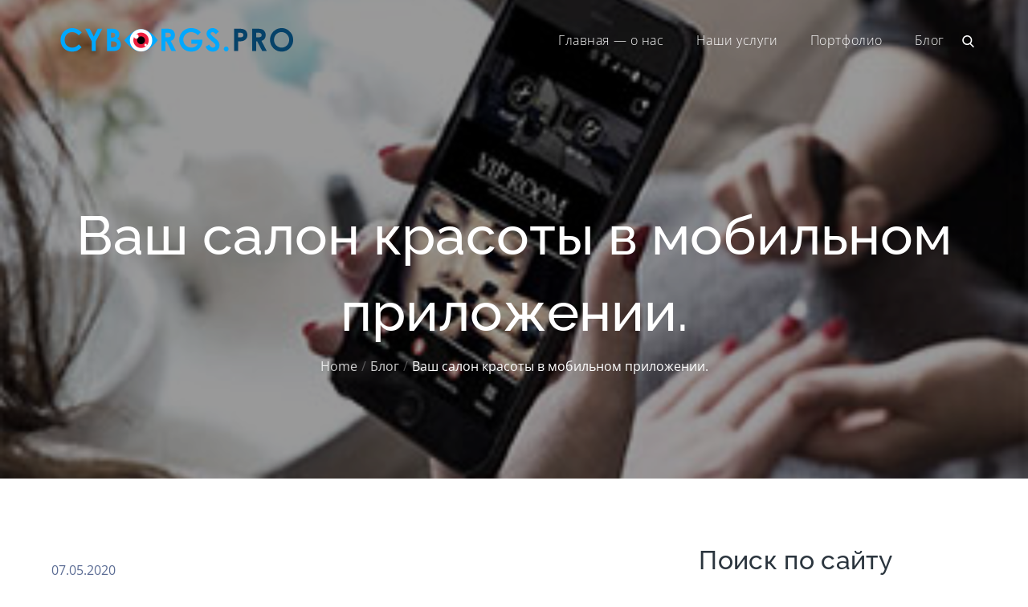

--- FILE ---
content_type: text/css
request_url: https://cyborgs.pro/wp-content/themes/corpopress/style.css?ver=6.7
body_size: 128397
content:
/*
Theme Name: Corpopress
Theme URI: https://themepalace.com/downloads/corpopress
Author: Theme Palace
Author URI: https://themepalace.com
Description: Corpopress Theme is a multi-purpose feature rich WordPress business theme. It is designed with utmost care to offer a professional look and feel. Corpopress is perfectly crafted for business, corporate, portfolio, digital agency, blog, entertainment and all informative website. It is clean, sleek, flexible and SEO friendly. Besides, this theme is translation ready and retina ready. Every feature that your business needs to deliver the right impression upon potential clients and targeted audience is wrapped up in theme.
Version: 1.2.3
Tested up to: 6.5
Requires PHP: 5.6
Requires at least: 5.0
License: GNU General Public License v3 or later
License URI: http://www.gnu.org/licenses/gpl-3.0.html
Text Domain: corpopress
Tags: translation-ready, custom-background, theme-options, custom-menu, threaded-comments, featured-images, footer-widgets, editor-style, right-sidebar, full-width-template, two-columns, three-columns, grid-layout, custom-colors, custom-header, custom-logo, featured-image-header, blog, portfolio, entertainment

This theme, like WordPress, is licensed under the GPL.
Use it to make something cool, have fun, and share what you've learned with others.

Corpopress is based on Underscores http://underscores.me/, (C) 2012-2016 Automattic, Inc.
Underscores is distributed under the terms of the GNU GPL v2 or later.

Normalizing styles have been helped along thanks to the fine work of
Nicolas Gallagher and Jonathan Neal http://necolas.github.com/normalize.css/
*/

/*--------------------------------------------------------------
>>> TABLE OF CONTENTS:
----------------------------------------------------------------
# Preloader
# Normalize
# Typography
# Elements
# Forms
# Navigation
	## Links
	## Menus
# Accessibility
# Alignments
# Clearings
# Widgets
# Content
	## Posts and pages
	## Comments
# Infinite scroll
# Layouts and Titles
# Media
	## Captions
	## Galleries
# Social Icons
# Breadcrumb List
# Homepage Sections
	## 
	## 
	## 
	## 
	## 
	## 
	## 

# Blog/Archive/Single
# Footer
# Font Family Options
# Responsive

--------------------------------------------------------------*/

/*--------------------------------------------------------------
# Preloader
--------------------------------------------------------------*/
#loader {
	overflow-x: hidden;
	overflow-y: hidden;
	vertical-align: middle;
	background-color: #fff;
	position:fixed;
	display: table;
	width: 100%;
	top:0;
	height: 100%;
	min-height: 100%;
	z-index:9999;
}

.loader-container {
	position: relative;
	display: table-cell;
	vertical-align: middle;
	z-index: 12;
	text-align:center;
	text-transform: uppercase;
}

#preloader {
	position:relative;
	margin:auto;
	width:100px;
}

#preloader span {
	display:block;
	bottom:0px;
	width: 9px;
	height: 5px;
	background:#fff;
	position:absolute;
	animation: preloader 1.5s  infinite ease-in-out;
}
 
#preloader span:nth-child(2) {
	left:11px;
	animation-delay: .2s;
}
#preloader span:nth-child(3) {
	left:22px;
	animation-delay: .4s;
}
#preloader span:nth-child(4) {
	left:33px;
	animation-delay: .6s;
}
#preloader span:nth-child(5) {
	left:44px;
	animation-delay: .8s;
}

.loader-container svg {
	width: 70px;
	height: 70px;
	-webkit-animation: rotating 2s linear infinite;
	-moz-animation: rotating 2s linear infinite;
	-ms-animation: rotating 2s linear infinite;
	-o-animation: rotating 2s linear infinite;
	animation: rotating 2s linear infinite;
}

@keyframes preloader {
    0% {height:5px;transform:translateY(0px);background: #ff2d00;}
    25% {height:30px;transform:translateY(15px);background: #ff2d00;}
    50% {height:5px;transform:translateY(0px);background: #ff2d00;}
    100% {height:5px;transform:translateY(0px);background: #ff2d00;}
}

@-webkit-keyframes rotating /* Safari and Chrome */ {
  from {
    -webkit-transform: rotate(0deg);
    -o-transform: rotate(0deg);
    transform: rotate(0deg);
  }
  to {
    -webkit-transform: rotate(360deg);
    -o-transform: rotate(360deg);
    transform: rotate(360deg);
  }
}
@keyframes rotating {
  from {
    -ms-transform: rotate(0deg);
    -moz-transform: rotate(0deg);
    -webkit-transform: rotate(0deg);
    -o-transform: rotate(0deg);
    transform: rotate(0deg);
  }
  to {
    -ms-transform: rotate(360deg);
    -moz-transform: rotate(360deg);
    -webkit-transform: rotate(360deg);
    -o-transform: rotate(360deg);
    transform: rotate(360deg);
  }
}

.blog-loader {
    text-align: center;
    margin-top: 50px;
}
.blog-loader svg {
    width: 30px;
    height: 30px;
}
#LBloadmore svg.latest-posts-loader,
.blog-loader svg {
    margin-left: 15px;
    animation: infinitepreloader 1.5s  infinite ease-in-out;
}
@keyframes infinitepreloader {
	100%{transform: rotate(180deg);}
}


.backtotop {
    background-color: #6d60b0;
    z-index: 300;
    width: 40px;
    height: 40px;
    line-height: 36px;
    font-size: 18px;
    text-align: center;
    position: fixed;
    bottom: -100px;
    right: 25px;
    cursor: pointer;
    -webkit-transition: all .7s ease-in-out;
    -moz-transition: all .7s ease-in-out;
    -o-transition: all .7s ease-in-out;
    -ms-transition: all .7s ease-in-out;
    transition: all .7s ease-in-out;
    color: #fff;
}
.backtotop:hover {
	background-color: #2a3235;
}
.backtotop svg {
    display: inline-block;
    vertical-align: middle;
    fill: #fff;
}

@-webkit-keyframes colorchange {
	0%   {border-color: #e30048;}
	25%  {border-color: #ffbb44;}
	50%  {border-color: #9acf0b;}
	75%  {border-color: #a93d7b;}
	100% {border-color: #f1ad02;}
}

@keyframes colorchange {
	0%   {border-color: #e30048;}
	25%  {border-color: #ffbb44;}
	50%  {border-color: #9acf0b;}
	75%  {border-color: #a93d7b;}
	100% {border-color: #f1ad02;}
}
/*--------------------------------------------------------------
# Normalize
--------------------------------------------------------------*/
html {
	font-family: sans-serif;
	-webkit-text-size-adjust: 100%;
	-ms-text-size-adjust:     100%;
}

body {
	margin: 0;
	font-family: 'Open Sans', sans-serif;
	font-weight: 400;
}

#page {
    max-width: 1920px;
    margin: 0 auto;
    position: relative;
    box-shadow: 0 0 15px #aaa;
}

.boxed-layout,
.frame-layout {
    background-image: url('assets/uploads/pattern.png');
}

.boxed-layout #page,
.frame-layout #page {
    background-color: #fff;
}

#content {
    position: relative;
}

article,
aside,
details,
figcaption,
figure,
footer,
header,
main,
menu,
nav,
section,
summary {
	display: block;
}

audio,
canvas,
progress,
video {
	display: inline-block;
	vertical-align: baseline;
}

audio:not([controls]) {
	display: none;
	height: 0;
}

[hidden],
template {
	display: none;
}

a {
	background-color: transparent;
}

abbr[title] {
	border-bottom: 1px dotted;
}

b,
strong {
	font-weight: bold;
}

dfn {
	font-style: italic;
}

h1 {
	font-size: 52px;
}

h2 {
	font-size: 42px;
}

h3 {
	font-size: 26px;
}

h4 {
	font-size: 20px;
}

h5 {
	font-size: 18px;
}

h6 {
	font-size: 14px;
}

h1,
h2,
h3,
h4,
h5,
h6 {
	clear: both;
	color: #2b353e;
	margin: 16px 0;
	line-height: 1.4;
	font-weight: 400;
	font-family: 'Raleway', sans-serif;
}

h1 {
	margin: 0 0 16px;
}

mark {
	background: #ff0;
	color: #2a3235;
}

small {
	font-size: 80%;
}

sub,
sup {
	font-size: 75%;
	line-height: 0;
	position: relative;
	vertical-align: baseline;
}

sup {
	top: -0.5em;
}

sub {
	bottom: -0.25em;
}

img {
	border: 0;
}

figure {
	margin: 1em 40px;
}

hr {
	box-sizing: content-box;
	height: 0;
}

pre {
	overflow: auto;
}

code,
kbd,
pre,
samp {
	font-family: monospace, monospace;
	font-size: 1em;
}

button,
input,
optgroup,
select,
textarea {
	color: inherit;
	font: inherit;
	margin: 0;
}

button {
	overflow: visible;
}

button,
select {
	text-transform: none;
}

button,
html input[type="button"],
input[type="reset"],
input[type="submit"] {
	-webkit-appearance: button;
	cursor: pointer;
}

button[disabled],
html input[disabled] {
	cursor: default;
}

button::-moz-focus-inner,
input::-moz-focus-inner {
	border: 0;
	padding: 0;
}

input {
	line-height: normal;
}

input[type="checkbox"],
input[type="radio"] {
	box-sizing: border-box;
	padding: 0;
}

input[type="number"]::-webkit-inner-spin-button,
input[type="number"]::-webkit-outer-spin-button {
	height: auto;
}

input[type="search"]::-webkit-search-cancel-button,
input[type="search"]::-webkit-search-decoration {
	-webkit-appearance: none;
}

fieldset {
	border: 1px solid #c0c0c0;
	margin: 0 2px;
	padding: 0.35em 0.625em 0.75em;
}

legend {
	border: 0;
	padding: 0;
}

textarea {
	overflow: auto;
}

optgroup {
	font-weight: bold;
}

table {
	border-collapse: collapse;
	border-spacing: 0;
}
tbody {
    text-align: left;
}
tr {
    border: 1px solid #e4e4e4;
}
td,
th {
	padding: 12px;
    font-weight: 400;
}

th {
	color: #2a3235;
}

td#next {
    text-align: right;
}
/*--------------------------------------------------------------
# Typography
--------------------------------------------------------------*/
body,
button,
input,
select,
textarea {
	color: #5b6c94;
	font-size: 16px;
	font-size: 1rem;
	line-height: 28px;
    word-wrap: break-word;
}
p {
	margin: 0 0 1em;
	color: #5b6c94;
}
p:last-child {
	margin-bottom: 0;
}
dfn,
cite,
em,
i {
	font-style: italic;
}

blockquote {
	margin: 0 1.5em;
}

address {
	margin: 0 0 1.5em;
}

pre {
	background: #eee;
	font-family: "Courier 10 Pitch", Courier, monospace;
	font-size: 15px;
	font-size: 0.9375rem;
	line-height: 1.6;
	margin-bottom: 1.6em;
	max-width: 100%;
	overflow: auto;
	padding: 1.6em;
}

code,
kbd,
tt,
var {
	font-family: Monaco, Consolas, "Andale Mono", "DejaVu Sans Mono", monospace;
	font-size: 15px;
	font-size: 0.9375rem;
}

abbr,
acronym {
	border-bottom: 1px dotted #666;
	cursor: help;
}

mark,
ins {
	background: #fff9c0;
	text-decoration: none;
}

big {
	font-size: 125%;
}

/*--------------------------------------------------------------
# Elements
--------------------------------------------------------------*/
html {
	box-sizing: border-box;
}

*,
*:before,
*:after { /* Inherit box-sizing to make it easier to change the property for components that leverage other behavior; see http://css-tricks.com/inheriting-box-sizing-probably-slightly-better-best-practice/ */
	box-sizing: inherit;
}

body {
	background: #fff; /* Fallback for when there is no custom background color defined. */
    overflow-x: hidden;
}

blockquote {
    padding: 0 60px 0 40px;
    font-size: 18px;
    line-height: 35px;
    font-weight: 300;
    position: relative;
    margin: 0 0 21px;
}
blockquote.alignright {
    padding-right: 0;
    margin-bottom: 14px;
}

hr {
	background-color: #ccc;
	border: 0;
	height: 1px;
	margin-bottom: 1.5em;
}

ul,
ol {
	margin: 0 0 21px;
    padding-left: 1.5em;
}

ul {
	list-style: disc;
}

ol {
	list-style: decimal;
}

li > ul,
li > ol {
	margin-bottom: 0;
	margin-left: 0.5em;
}

dt {
	font-weight: bold;
    margin-bottom: 1em;
}

dd {
	margin: 0 1.5em 1.5em;
}

img {
	height: auto; /* Make sure images are scaled correctly. */
	max-width: 100%; /* Adhere to container width. */
	vertical-align: middle;
}

figure {
	margin: 0; /* Extra wide images within figure tags don't overflow the content area. */
}

table {
	margin: 0 0 1.5em;
	width: 100%;
    display: inline-block;
}

/*--------------------------------------------------------------
# Forms
--------------------------------------------------------------*/
button,
input[type="button"],
input[type="reset"],
input[type="submit"] {
	border: 1px solid;
	border-color: #ccc #ccc #bbb;
	border-radius: 3px;
	background: #e6e6e6;
	color: rgba(0, 0, 0, .8);
	font-size: 12px;
	font-size: 0.75rem;
	line-height: 1;
	padding: .6em 1em .4em;
}

button:hover,
input[type="button"]:hover,
input[type="reset"]:hover,
input[type="submit"]:hover {
	border-color: #ccc #bbb #aaa;
	text-decoration: none;
	outline: thin dotted;
}

button:focus,
input[type="button"]:focus,
input[type="reset"]:focus,
input[type="submit"]:focus,
button:active,
input[type="button"]:active,
input[type="reset"]:active,
input[type="submit"]:active {
	border-color: #aaa #bbb #bbb;
	text-decoration: none;
	outline: thin dotted;
}

input[type="text"],
input[type="email"],
input[type="url"],
input[type="password"],
input[type="search"],
input[type="number"],
input[type="tel"],
input[type="range"],
input[type="date"],
input[type="month"],
input[type="week"],
input[type="time"],
input[type="datetime"],
input[type="datetime-local"],
input[type="color"],
textarea {
	color: #666;
	border: 1px solid #ccc;
	border-radius: 0;
	padding: 3px;
}

select {
	border: 1px solid #ccc;
}

input[type="text"]:focus,
input[type="email"]:focus,
input[type="url"]:focus,
input[type="password"]:focus,
input[type="search"]:focus,
input[type="number"]:focus,
input[type="tel"]:focus,
input[type="range"]:focus,
input[type="date"]:focus,
input[type="month"]:focus,
input[type="week"]:focus,
input[type="time"]:focus,
input[type="datetime"]:focus,
input[type="datetime-local"]:focus,
input[type="color"]:focus,
textarea:focus {
	color: #111;
}

textarea {
	width: 100%;
    border: 1px solid #e5e5e5;
    border-radius: 0;
    padding: 15px;
}
#respond input,
.wpcf7 input {
    width: 100%;
    border: 1px solid #e5e5e5;
    border-radius: 0;
    height: 50px;
    padding: 0 15px;
}
.wpcf7 textarea {
    height: 150px;
}
#respond input {
	border: none;
    min-height: 50px;
}
#respond textarea {
    height: 200px;
    padding: 10px 15px;
    border: none;
    background-color: #f5f5f3;
}
#respond input[type="text"],
#respond input[type="email"],
#respond input[type="url"] {
    background-color: #f5f5f3;
}
#respond input[type="submit"] {
    padding: 16px 40px;
    font-size: 16px;
    font-weight: 600;
    line-height: 30px;
    height: auto;
    min-height: auto;
    border: none;
    display: inline-block;
    text-transform: uppercase;
    position: relative;
    text-align: center;
    background-color: #6d60b0;
    color: #fff;
    border-radius: 50px;
    letter-spacing: 1px;
    font-family: 'Raleway', sans-serif;
    -webkit-transition: all 0.3s ease-in-out;
    -moz-transition: all 0.3s ease-in-out;
    -ms-transition: all 0.3s ease-in-out;
    -o-transition: all 0.3s ease-in-out;
    transition: all 0.3s ease-in-out;
}
#respond input[type="submit"]:hover,
#respond input[type="submit"]:focus {
	background-color: #fbb836;
    color: #fff;
}
p.form-submit {
    clear: both;
    display: inline-block;
    position: relative;
}
.single-wrapper .entry-meta > span:not(:last-child):after {
    content: "|";
}
.comment-notes {
    margin-top: 0;
    margin-bottom: 20px;
}
#respond label {
    color: #273238;
    margin-bottom: 5px;
    display: block;
}
#commentform p {    
    margin-bottom: 21px;
}
.logged-in-as a:hover,
.logged-in-as a:focus {
    color: #ffbb44;
}
#commentform p.comment-form-comment {
    margin-bottom: 0;
}
#commentform p.form-submit {
	margin: 21px 0 0;
}
#comments {
    margin: 60px 0 0;
}
#respond {
    margin-top: 50px;
}
#respond input[type="checkbox"] {
    height: 12px;
}
.no-results.not-found .icon-search {
    fill: #b9b9b9;
}
.error404 #primary {
    width: 100% !important;
    text-align: center;
}
.error-404.not-found .search-form {
    max-width: 600px;
    margin: auto;
}
.error-404.not-found .search-submit svg {
    fill: #000;
}
#respond .comment-form-cookies-consent input[type="checkbox"], 
.comment-form-cookies-consent input[type="checkbox"] {
    width: auto;
    float: left;
    height: auto;
    min-height: auto;
    margin-right: 10px;
}
#respond .comment-form-cookies-consent label, 
.comment-form-cookies-consent label {
    display: table;
    margin: 0;
    line-height: 1;
}
.comment-form-cookies-consent {
    clear: both;
    margin-top: 15px;
    display: inline-block;
    width: 100%;
}
#respond label.subscribe-label {
    display: inline-block;
    vertical-align: middle;
}
#respond input[type="checkbox"] {
    height: auto;
    display: inline-block;
    min-height: auto;
}
/*--------------------------------------------------------------
# Navigation
--------------------------------------------------------------*/
/*--------------------------------------------------------------
## Links
--------------------------------------------------------------*/
a {
	color: #5b6c94;
	text-decoration: underline;
}

a:hover,
a:focus,
a:active {
	color: #6453b5;
}

/*--------------------------------------------------------------
## Menus
--------------------------------------------------------------*/
#masthead {
    position: absolute;
    top: 0;
    left: 0;
    right: 0;
    z-index: 3000;
    -webkit-transition: all 0.3s ease-in-out;
    -moz-transition: all 0.3s ease-in-out;
    -ms-transition: all 0.3s ease-in-out;
    -o-transition: all 0.3s ease-in-out;
    transition: all 0.3s ease-in-out;
}
.site-branding {
    float: left;
    padding: 15px 0;
    display: flex;
    align-items: center;
    min-height: 100px;
}
.site-title {
    font-size: 26px;
    margin: 0;
    font-weight: 600;
    line-height: 1.3;
    font-family: 'Raleway', sans-serif;
}
.site-title a {
    color: #fff;
    text-decoration: none;
    -webkit-transition: all 0.3s ease-in-out;
    -moz-transition: all 0.3s ease-in-out;
    -ms-transition: all 0.3s ease-in-out;
    -o-transition: all 0.3s ease-in-out;
    transition: all 0.3s ease-in-out;
}
.site-title a:hover,
.site-title a:focus {
	color: #ffbb44;
}
.site-description {
    margin: 0;
    line-height: 1.5;
    color: #fff;
    font-weight: 400;
    font-family: 'Raleway', sans-serif;
    letter-spacing: 1px;
}
.site-logo img {
    max-height: 80px;
    width: auto;
    margin-right: 20px;
    -webkit-transition: all 0.3s ease-in-out;
    -moz-transition: all 0.3s ease-in-out;
    -ms-transition: all 0.3s ease-in-out;
    -o-transition: all 0.3s ease-in-out;
    transition: all 0.3s ease-in-out;
}
span.phone:before {
    content: "";
    height: 40px;
    display: inline-block;
    border-left: 1px solid rgba(255, 255, 255, 0.3);
    vertical-align: middle;
    margin: 0 20px;
}
.phone a {
    color: #fff;
    text-decoration: none;
}
span.phone svg {
    fill: #fff;
    width: 20px;
    height: 20px;
    margin-right: 10px;
    vertical-align: middle;
}

.main-navigation {
	display: block;
    position: relative;
    float: right;
}
.main-navigation ul ul {
    background-color: #fff;
    text-align: left;
    padding: 0;
}
.main-navigation ul.sub-menu li a {
    padding: 8px 15px;
    color: #1c2b42;
    border-bottom: 1px solid #eee;
    border-left: 1px solid rgba(238, 238, 238, 0.5);
}
.main-navigation ul.sub-menu a:after {
	float: right;
}
.main-navigation ul {
	display: none;
	list-style: none;
	margin: 0;
	padding-left: 0;
}

.main-navigation li {
	position: relative;
}

.main-navigation ul.nav-menu > li > a {
    padding: 36px 0;
    color: #fff;
}
.main-navigation ul.nav-menu > li > a:hover,
.main-navigation ul.nav-menu > li > a:focus {
	color: #fff;
	opacity: 0.8;
}
.user-logged-in > a > img {
    width: 40px;
    object-fit: cover;
    height: 40px;
    border-radius: 40px;
}
.main-navigation ul.nav-menu > li {
	padding: 0 18px;
}
.main-navigation ul.nav-menu > li.search-menu {
    padding-left: 0;
}
.main-navigation form.search-form input {
    background-color: #1c2b42;
    border-color: #1c2b42;
    color: #1c2b42;
    font-weight: 400;
}
.main-navigation ul.nav-menu {
    margin-right: -25px;
}
.main-navigation a {
    display: block;
    text-decoration: none;
    color: #1c2b42;
    letter-spacing: 0.035em;
    position: relative;
    font-weight: 300;
}
.main-navigation ul ul {
	float: left;
	position: absolute;
	top: 100%;
	left: -999em;
	z-index: 99999;
}
.main-navigation ul ul ul {
	left: -999em;
	top: 0;
}
.main-navigation ul ul a {
	width: 225px;
}
.main-navigation .current_page_item > a,
.main-navigation .current-menu-item > a,
.main-navigation .current_page_ancestor > a,
.main-navigation .current-menu-ancestor > a {
	color: #1c2b42;
}
.main-navigation .count {
    float: right;
    background-color: #ffbb44;
    width: 20px;
    height: 20px;
    border-radius: 20px;
    text-align: center;
    line-height: 1.1;
    margin-top: 5px;
}
.user-logged-in > a > svg {
    display: none;
}
form.search-form {
    width: 100%;
    max-width: 100%;
    position: relative;
}
.main-navigation form.search-form {
    min-width: 320px;
}
input.search-field {
    height: 45px;
    border-radius: 0;
    padding: 0 50px 0 15px;
    width: 100%;
}
.main-navigation svg.icon-close {
    display: none;
}
svg {
    width: 16px;
    height: 16px;
    display: inline-block;
    vertical-align: middle;
}
svg.icon-search,
svg.icon-close {
    width: 15px;
    height: 15px;
    fill: #fff;
}
.main-navigation svg.icon-down {
    width: 12px;
    height: 12px;
    margin-left: 5px;
    fill: #fff;
}
.main-navigation .sub-menu svg {
    width: 12px;
    height: 12px;
    fill: #1c2b42;
    position: absolute;
    right: 15px;
    top: 50%;
    -webkit-transform: translateY(-50%) rotate(90deg);
    -moz-transform: translateY(-50%) rotate(90deg);
    -ms-transform: translateY(-50%) rotate(90deg);
    -o-transform: translateY(-50%) rotate(90deg);
    transform: translateY(-50%) rotate(90deg);
}
.menu-toggle {
    border-radius: 0;
    font-size: 16px;
    margin: auto;
    display: block;
    height: 100px;
    position: relative;
    background-color: transparent;
    min-width: 64px;
    border: none;
    margin-right: -15px;
}
.menu-label {
    float: right;
    color: #1c2b42;
    padding: 7px 0 0 10px;
    display: none;
}
.menu-open .menu-label {
    padding-top: 2px;
}
.menu-open .menu-toggle {
    padding-top: 10px;
}
svg.icon-menu {
    fill: #fff;
    width: 30px;
    height: 30px;
    vertical-align: baseline;
}
.menu-open svg.icon-menu {
    display: none;
}
button.dropdown-toggle {
    padding: 0;
    position: absolute;
    top: 0;
    right: 0;
    background-color: transparent;
    border: none;
    width: 45px;
    height: 55px;
    line-height: 62px;
}
.main-navigation .dropdown-toggle.active > svg {
    -webkit-transform: rotate(180deg);
    -moz-transform: rotate(180deg);
    -ms-transform: rotate(180deg);
    -o-transform: rotate(180deg);
    transform: rotate(180deg);
    -webkit-transform-origin: 50% 50%;
    -moz-transform-origin: 50% 50%;
    -ms-transform-origin: 50% 50%;
    -o-transform-origin: 50% 50%;
    transform-origin: 50% 50%;
}
.menu-overlay {
    -webkit-transition: 0.5s ease-in-out;
    -moz-transition: 0.5s ease-in-out;
    -ms-transition: 0.5s ease-in-out;
    -o-transition: 0.5s ease-in-out;
    transition: 0.5s ease-in-out;
}
.menu-overlay.active {
    background-color: #000;
    position: absolute;
    left: 0;
    top: 0;
    width: 100%;
    height: 100%;
    opacity: 0.8;
    z-index: 3;
}

.main-navigation .menu ul.social-icons {
    position: relative;
    float: none;
    left: 0;
    background-color: transparent;
    display: inline-block !important;
}
.main-navigation .menu ul.social-icons li {
    display: inline-block;
    padding: 0;
}
.main-navigation .social-menu .menu:before {
    content: "";
    border-left: 1px solid rgba(255, 255, 255, 0.3);
    display: inline-block;
    height: 35px;
    vertical-align: middle;
    position: relative;
    padding-right: 10px;
}
.main-navigation .menu ul.social-icons li a {
    background-color: transparent;
    width: 30px;
    height: 30px;
    display: inline-block !important;
}

.site-main .comment-navigation,
.site-main .posts-navigation,
.site-main .post-navigation {
	margin: 50px 0 0;
	overflow: hidden;
}

.comment-navigation .nav-previous,
.posts-navigation .nav-previous,
.post-navigation .nav-previous {
	float: left;
	width: 50%;
	position: relative;
}

.comment-navigation .nav-next,
.posts-navigation .nav-next,
.post-navigation .nav-next {
	float: right;
	text-align: right;
	width: 50%;
	position: relative;
}
.post-navigation a, 
.posts-navigation a {
    font-weight: 400;
    color: #ffbb44;
    display: block;
}
.post-navigation a:hover, 
.posts-navigation a:hover,
.post-navigation a:focus, 
.posts-navigation a:focus {
	color: #2a3235;
}
.post-navigation, 
.posts-navigation {
    padding: 0;
    position: relative;
    clear: both;
}
.pagination .page-numbers,
.pagination .page-numbers.dots:hover,
.pagination .page-numbers.dots:focus,
.pagination .page-numbers.prev,
.pagination .page-numbers.next {
    text-align: center;
    line-height: 40px;
    width: 40px;
    height: 40px;
    display: inline-block;
    vertical-align: middle;
    margin-right: 7px;
    color: #fff;
    background-color: #6d60b0;
    border: 1px solid #6d60b0;
    text-decoration: none;
}
.pagination .page-numbers.current,
.pagination .page-numbers:hover,
.pagination .page-numbers:focus {
    color: #fff;
    border-color: #ffbb44;
    background-color: #ffbb44;
}
.pagination .prev.page-numbers, 
.pagination .next.page-numbers {
    border: none;
} 
.pagination .prev.page-numbers img {
    -webkit-transform: rotate(-180deg);
    -moz-transform: rotate(-180deg);
    -ms-transform: rotate(-180deg);
    -o-transform: rotate(-180deg);
    transform: rotate(-180deg);
}
.pagination img {
	opacity: 0.4;
    -webkit-filter: grayscale(100%);
    filter: grayscale(100%);
}
.pagination a:hover img,
.pagination a:focus img {
	opacity: 1;
	-webkit-filter: grayscale(0);
    filter: grayscale(0);
}
.nav-previous span {
    padding-left: 20px;
    float: left;
    text-align: left;
}
.nav-next span {
    padding-right: 20px;
    float: right;
    text-align: right;
}
.navigation .nav-previous svg {
    -webkit-transform: rotate(-90deg);
    -moz-transform: rotate(-90deg);
    -ms-transform: rotate(-90deg);
    -o-transform: rotate(-90deg);
    transform: rotate(-90deg);
    position: absolute;
    top: 35px;
    left: 20px;
}
.navigation .nav-next svg {
    -webkit-transform: rotate(90deg);
    -moz-transform: rotate(90deg);
    -ms-transform: rotate(90deg);
    -o-transform: rotate(90deg);
    transform: rotate(90deg);
    position: absolute;
    top: 35px;
    right: 20px;
}
.post-navigation span,
.posts-navigation span {
    display: table;
}
.navigation.post-navigation, 
.navigation.posts-navigation {
    background-color: #f5f5f3;
}
.navigation.post-navigation .nav-previous, 
.navigation.posts-navigation .nav-previous,
.navigation.post-navigation .nav-next, 
.navigation.posts-navigation .nav-next {
	padding: 26px;
}
.navigation.post-navigation a,
.navigation.posts-navigation a {
	font-size: 22px;
	color: #2b353e;
}
.navigation.post-navigation a:hover,
.navigation.posts-navigation a:hover,
.navigation.post-navigation a:focus,
.navigation.posts-navigation a:focus {
	color: #ffbb44;
}
.navigation.post-navigation a:hover svg,
.navigation.posts-navigation a:hover svg,
.navigation.post-navigation a:focus svg,
.navigation.posts-navigation a:focus svg {
	fill: #ffbb44;
}
.blog-posts-wrapper .hentry {
    margin-bottom: 40px;
}
.blog-posts-wrapper .hentry .featured-image img {
    width: 100%;
    vertical-align: middle;
}
.single-wrapper .entry-meta {
    margin-bottom: 10px;
    margin-top: 20px;
}
.single-wrapper .author.vcard a:hover,
.single-wrapper .posted-on a:hover time {
    color: #ffbb44;
}
.single-wrapper .entry-container {
    margin-top: 30px;
}
.no-results.not-found svg.icon.icon-search {
    fill: #000;
}
/*--------------------------------------------------------------
# Accessibility
--------------------------------------------------------------*/
/* Text meant only for screen readers. */
.screen-reader-text {
	clip: rect(1px, 1px, 1px, 1px);
    -webkit-clip-path: none !important;
    clip-path: none !important;
	position: absolute !important;
	height: 1px;
	width: 1px;
	overflow: hidden;
	word-wrap: normal !important; /* Many screen reader and browser combinations announce broken words as they would appear visually. */
}

.screen-reader-text:focus {
	background-color: #f1f1f1;
	border-radius: 3px;
	box-shadow: 0 0 2px 2px rgba(0, 0, 0, 0.6);
	clip: auto !important;
	color: #21759b;
	display: block;
	font-size: 14px;
	font-size: 0.875rem;
	font-weight: bold;
	height: auto;
	left: 5px;
	line-height: normal;
	padding: 15px 23px 14px;
	text-decoration: none;
	top: 5px;
	width: auto;
	z-index: 100000; /* Above WP toolbar. */
}

/* Do not show the outline on the skip link target. */
#content[tabindex="-1"]:focus {
	outline: 0;
}

/*--------------------------------------------------------------
# Alignments
--------------------------------------------------------------*/
.alignleft {
	display: inline;
	float: left;
	margin-right: 1.5em;
}

.alignright {
	display: inline;
	float: right;
	margin-left: 1.5em;
}

.aligncenter {
	clear: both;
	display: block;
	margin-left: auto;
	margin-right: auto;
}

/*--------------------------------------------------------------
# Clearings
--------------------------------------------------------------*/
.clear:before,
.clear:after,
.entry-content:before,
.entry-content:after,
.comment-content:before,
.comment-content:after,
.site-header:before,
.site-header:after,
.site-content:before,
.site-content:after,
.site-footer:before,
.site-footer:after,
.footer-widgets-area:before,
.footer-widgets-area:after,
.wrapper:before,
.wrapper:after {
	content: "";
	display: table;
	table-layout: fixed;
}

.clear:after,
.entry-content:after,
.comment-content:after,
.site-header:after,
.site-content:after,
.site-footer:after,
.footer-widgets-area:before,
.footer-widgets-area:after,
.wrapper:before,
.wrapper:after {
	clear: both;
}

/*--------------------------------------------------------------
# Widgets
--------------------------------------------------------------*/
.widget {
	margin: 0 0 1.3em;
}
.widget:last-child {
    margin-bottom: 0;
}

#colophon .widget {
	margin: 0 0 40px;
}

#colophon .widget.widget_text {
	margin-bottom: 20px;
}

#colophon .widget:last-child {
    margin-bottom: 0;
}

#secondary .widget {
    margin-bottom: 43px;
}

#secondary .widget:last-child {
    margin-bottom: 0;
}

/* Make sure select elements fit in widgets. */
.widget select {
	max-width: 100%;
    background-color: #f6f6f6;
    padding: 10px;
    border: none;
    width: 100%;
    max-width: 300px;
}

.widget input {
    height: 40px;
    border-radius: 0;
    padding: 0 15px;
    border: none;
}

form.search-form button.search-submit {
    height: 45px;
    line-height: 30px;
    position: absolute;
    right: 0;
    top: 0;
    background-color: transparent;
    border: none;
    width: 45px;
    border-radius: 0;
}
.widget_search form.search-form button.search-submit {
    width: 50px;
    color: #fff;
    line-height: 35px;
}
.widget_search form.search-form button.search-submit svg {
	fill: #b9b9b9;
	width: 16px;
    height: 16px;
}
.widget_search form.search-form button.search-submit:hover svg,
.widget_search form.search-form button.search-submit:focus svg {
	fill: #00bcd4;
}
.widget_search form.search-form input {
	border: none;
}
.widget_search form.search-form input {
    padding: 0 40px 0 15px;
    height: 50px;
    background-color: #f5f5f3;
}
form.search-form {
    position: relative;
}

form.search-form input {
    width: 100%;
    padding: 0 40px 0 15px;
    font-weight: 300;
}

#wp-calendar tbody td {
    text-align: center;
    width: 100%;
}

#wp-calendar caption {
    text-align: left;
    margin-bottom: 15px;
}

.widget-title {
    font-size: 16px;
    margin: 0 0 35px;
}

.widget li:not(:last-child) {
    margin-bottom: 20px;
}

.widget_instagram ul {
    list-style: none;
    margin: -5px;
    padding: 0;
}
.widget.widget_instagram li {
	margin: 0;
	padding: 5px;
}
.widget_instagram .col-1 li {
	width: 100%;
	float: none;
}
.widget_instagram .col-2 li {
	width: 50%;
	float: left;
}
.widget_instagram .col-3 li {
	width: 33.33%;
	float: left;
}
.widget_instagram .col-4 li {
	width: 25%;
	float: left;
}
.widget_instagram .col-5 li {
	width: 20%;
	float: left;
}
.widget_instagram li img {
	width: 100%;
}
.widget_instagram .col-2 li:nth-child(2n+1) {
	clear: left;
}
.widget_instagram .col-3 li:nth-child(3n+1) {
	clear: left;
}
.widget_instagram .col-4 li:nth-child(4n+1) {
	clear: left;
}
.widget_instagram .col-5 li:nth-child(5n+1) {
	clear: left;
}
.right-sidebar #secondary, 
.left-sidebar #secondary {
	margin-top: 50px;
}
.no-sidebar-content #primary {
    max-width: 900px;
    margin: auto;
}
#secondary {
    position: relative;
    overflow: hidden;
}
#secondary .widget_search form.search-form input {
	background-color: #f5f5f3;
}
#secondary .widget-title,
#secondary .widgettitle,
#secondary .widget.widget_block h1,
#secondary .widget.widget_block h2,
#secondary .widget.widget_block h3,
#secondary .widget.widget_block h4 {
	font-size: 32px;
    margin-bottom: 15px;
    letter-spacing: 0.01em;
}
input[type="submit"] {
    padding: 9px 30px;
    font-size: 16px;
    font-weight: 600;
    line-height: 30px;
    border: 1px solid;
    display: inline-block;
    margin-top: 7px;
    text-transform: capitalize;
    position: relative;
    text-align: center;
    background-color: #ffbb44;
    border-color: #ffbb44;
    color: #fff;
    -webkit-transition: all 0.3s ease-in-out;
    -moz-transition: all 0.3s ease-in-out;
    -ms-transition: all 0.3s ease-in-out;
    -o-transition: all 0.3s ease-in-out;
    transition: all 0.3s ease-in-out;
}
input[type="submit"]:hover,
input[type="submit"]:focus {
    background-color: #eee;
    color: #6d60b0;
}
.widget_popular_post ul,
.widget_latest_post ul {
    padding: 0;
    margin: 0;
    list-style: none;
    clear: both;
    display: table;
}
.widget.widget_popular_post ul li,
.widget.widget_latest_post ul li {
    clear: both;
    margin-bottom: 20px;
    display: inline-block;
    width: 100%;
}
.widget.widget_popular_post ul li:last-child,
.widget.widget_latest_post ul li:last-child {
	margin-bottom: 0;
	padding-bottom: 0;
	border-bottom: none;
}
.widget_popular_post h3,
.widget_latest_post h3 {
    display: table-row;
    margin: 0;
    font-size: 16px;
    line-height: 1.5;
}
.widget_popular_post .entry-meta {
    margin-top: 10px;
}
.widget_popular_post time,
.widget_latest_post time {
    margin-top: 5px;
    display: inline-block;
}
.widget_popular_post h3 a,
.widget_latest_post h3 a,
.widget_popular_post a time,
.widget_popular_post time,
.widget_latest_post a time,
.widget_latest_post time {
    color: #2a3235;
}
.widget_popular_post h3 a:hover,
.widget_popular_post h3 a:focus,
.widget_popular_post a:hover time,
.widget_popular_post a:focus time,
.widget_latest_post h3 a:hover,
.widget_latest_post h3 a:focus,
.widget_latest_post a:hover time,
.widget_latest_post a:focus time {
	color: #ffbb44;
}
.widget_popular_post img,
.widget_latest_post img {
    width: 116px;
    height: 95px;
    object-fit: cover;
    margin-right: 20px;
    float: left;
}
.textwidget img,
.aboutwidget img {
    margin-bottom: 21px;
    display: block;
}
.widget.widget_text .btn {
	margin-top: 20px;
}
.widget_featured_courses .image-wrapper img,
.widget_popular_courses .image-wrapper img {
    width: 80px;
    height: 80px;
    object-fit: cover;
    margin-right: 20px;
    border-radius: 5px;
    float: left;
}
.widget_featured_courses .course-wrapper,
.widget_popular_courses .course-wrapper {
    display: table;
}
.widget_featured_courses .course-wrapper h5,
.widget_popular_courses .course-wrapper h5 {
	margin: 0 0 4px;
    font-size: 18px;
}
.widget_featured_courses .course-wrapper h5 a,
.widget_popular_courses .course-wrapper h5 a {
	color: #72757a;
}
.widget_featured_courses .course-wrapper h5 a:hover,
.widget_featured_courses .course-wrapper h5 a:focus,
.widget_featured_courses .tp-course-price,
.widget_popular_courses .course-wrapper h5 a:hover,
.widget_popular_courses .course-wrapper h5 a:focus,
.widget_popular_courses .tp-course-price {
	color: #ffbb44;
}
.widget_featured_courses .tp-course-price-label,
.widget_popular_courses .tp-course-price-label {
	display: none;
}
.widget_featured_courses .tp-course-price,
.widget_popular_courses .tp-course-price {
	font-size: 18px;
}
.widget_featured_courses ul li,
.widget_popular_courses ul li {
    clear: both;
    display: table;
    width: 100%;
}
#secondary .jetpack_subscription_widget input[type="email"] {
    height: 50px;
    min-height: auto;
    background-color: #fff;
    border-color: #fff;
    padding: 15px 18px;
}
.site-footer .jetpack_subscription_widget #subscribe-submit:after {
	border-bottom-color: #fff;
}
#secondary .jetpack_subscription_widget input[type="submit"]:hover,
#secondary .jetpack_subscription_widget input[type="submit"]:focus {
	background-color: #ffbb44;
}
#secondary p#subscribe-email {
    margin-top: 0;
}
#secondary .widget .social-icons {
    margin-left: -10px;
}
#colophon .widget .social-icons li a:hover svg,
#colophon .widget .social-icons li a:focus svg {
	fill: #fff;
}
.widget_contact_info ul {
    margin: 0;
    padding: 0;
    list-style: none;
}
.widget_categories li {
    position: relative;
}
.widget_categories .has-post-thumbnail a {
    position: absolute;
    background-color: #fff;
    top: 20px;
    left: 20px;
    color: #2a3235;
    padding: 6px 19px;
    text-transform: uppercase;
}
#secondary .widget_categories li.has-post-thumbnail:not(:last-child) {
    margin-bottom: 20px;
}
#secondary .cat-links a,
#secondary a:hover,
#secondary a:focus {
	color: #ffbb44;
}
#secondary a {
	color: #5b6c94;
}
#secondary ul li a:hover {
    text-decoration: underline;
}
.tagcloud a {
    font-size: 14px !important;
    border: 1px solid #eee;
    padding: 10px 15px;
    margin-bottom: 10px;
    display: inline-block;
}
.tags-links a:after {
    content: ",";
    padding: 5px;
}
.tags-links a:last-child:after {
    content: "";
}
#secondary .widget li:not(:last-child) {
    margin-bottom: 7px;
}
#secondary .widget.widget_popular_post li:not(:last-child) {
    margin-bottom: 20px;
}
#secondary .widget.widget_about .aboutwidget {
    text-align: center;
}
#secondary .widget.widget_about .aboutwidget img {
	margin-left: auto;
	margin-right: auto;
}
#secondary .widget_social_icons ul {
    display: -webkit-flex;
    display: flex;
    align-items: center;
    justify-content: space-between;
    flex-direction: row;
}
#secondary .widget_social_icons {
    margin-bottom: 30px;
}
em.comment-awaiting-moderation {
	display: none;
}
.tagcloud a {
    text-decoration: none;
}
#respond .comment-form-cookies-consent input[type="checkbox"], 
.comment-form-cookies-consent input[type="checkbox"] {
    width: auto;
    float: left;
    height: auto;
    min-height: auto;
    margin-right: 10px;
}
#respond .comment-form-cookies-consent label, 
.comment-form-cookies-consent label {
    display: table;
    margin: 0;
    line-height: 1;
    color: #000;
}
.comment-form-cookies-consent {
    clear: both;
    margin-top: 15px;
    display: inline-block;
    width: 100%;
}
.wp-block-search__input  {
	background-color: #f5f5f3;
}
button.wp-block-search__button:hover {
    background-color: #ffbb44;
    color: #fff;
}
/*--------------------------------------------------------------
# Content
--------------------------------------------------------------*/
/*--------------------------------------------------------------
## Posts and pages
--------------------------------------------------------------*/
.sticky {
	display: block;
}
.hentry {
	margin: 0;
}

.updated:not(.published) {
	display: none;
}

.single .byline,
.group-blog .byline {
	display: inline;
}

.page-content,
.entry-content,
.entry-summary {
	margin: 0;
}
.archive.author .header-meta img {
    width: 50px;
    border-radius: 100%;
    text-align: left;
    display: inline-block;
}
.header-meta .author img {
    border-radius: 50%;
    display: block;
    text-align: center;
    margin: 20px auto;
}
.page-header span.posted-on {
    margin-bottom: 12px;
    display: inline-block;
    width: 100%;
}
.page-links {
	clear: both;
	margin: 0 0 1.5em;
}
.page-header span.author-name {
    display: block;
    font-size: 16px;
    font-weight: 500;
    line-height: 1;
    color: #2a3235;
}
.page-header small {
    font-size: 12px;
    color: #ffbb44;
}
nav.navigation.pagination {
    margin-top: 50px;
    clear: both;
    display: inline-block;
    width: 100%;
}
.no-sidebar nav.navigation.pagination {
	text-align: center;
}
.navigation.pagination svg {
    fill: #fff;
    width: 16px;
    height: 16px;
    position: relative;
    top: -1px;
    left: -1px;
    -webkit-transform: rotate(-90deg);
    -moz-transform: rotate(-90deg);
    -ms-transform: rotate(-90deg);
    -o-transform: rotate(-90deg);
    transform: rotate(-90deg);
}
.navigation.pagination .next svg {
	left: auto;
    right: -1px;
	-webkit-transform: rotate(90deg);
    -moz-transform: rotate(90deg);
    -ms-transform: rotate(90deg);
    -o-transform: rotate(90deg);
    transform: rotate(90deg);
}
.navigation.posts-navigation svg, 
.navigation.post-navigation svg {
    width: 13px;
    height: 13px;
    fill: #2a3235;
    display: inline-block;
    vertical-align: middle;
}
.navigation.posts-navigation svg.icon-left, 
.navigation.post-navigation svg.icon-left {
	margin-right: 20px;
}
.navigation.posts-navigation svg.icon-right, 
.navigation.post-navigation svg.icon-right {
	margin-left: 20px;
}
.single-post-wrapper .entry-title {
    font-size: 32px;
    font-weight: 700;
}
.single-post-wrapper .post-categories {
    margin-bottom: 7px;
    display: inline-block;
    width: 100%;
}
.post-categories a {
	text-decoration: none;
}
.single-post-wrapper article p {
    margin-top: 0;
    margin-bottom: 28px;
}
.single-post-wrapper article blockquote p {
    margin-bottom: 0;
}
.single-post-wrapper article img {
    margin-bottom: 30px;
}
.single-post-wrapper article .author-image img {
    margin-bottom: 0;
    border-radius: 50%;
}
.single-post-wrapper article p.first-letter:first-letter {
    display: inline-block;
    font-size: 90px;
    line-height: 0.6;
    margin: 16px 16px 0 0;
}
.single-post-wrapper span.posted-on svg,
.single-post-wrapper span.cat-links svg {
    fill: #ffbb44;
    display: inline-block;
    vertical-align: middle;
    margin-right: 5px;
    position: relative;
    top: -3px;
}
.single-post-wrapper span.cat-links svg {
	top: -2px;
}
.single-post-wrapper span.posted-on a:hover svg,
.single-post-wrapper span.posted-on a:focus svg,
.single-post-wrapper span.cat-links:hover svg {
    fill: #2a3235;
}
.single-post-wrapper .entry-meta > span:not(:last-child):after {
	content: "";
	padding: 0 5px;
}
.single-post-wrapper span.cat-links a:not(:last-child):after {
	content: ",";
	color: #2a3235;
	padding-left: 2px;
	margin-right: 3px;
}
.tags-links {
    margin-bottom: 50px;
    display: inline-block;
}
.single-post-wrapper span.tags-links a {
    display: inline-block;
    padding: 2px 10px;
    margin-right: 5px;
    margin-bottom: 10px;
    font-size: 14px;
    border: 1px solid #ddd;
    color: #72757a;
    font-weight: 400;
}
.single-post-wrapper span.tags-links a:hover,
.single-post-wrapper span.tags-links a:focus {
	color: #ffbb44;
	border-color: #ffbb44;
}
.single-post-wrapper .entry-meta {
    margin-bottom: 25px;
}
.single-post-wrapper .entry-meta .date {
    font-size: 49px;
    color: #2a3235;
    display: block;
    font-weight: bold;
    margin-bottom: 5px;
}
.single-post-wrapper .entry-meta .month {
    font-size: 14px;
    letter-spacing: 0.5em;
    text-transform: uppercase;
    padding-left: 5px;
    margin-bottom: 28px;
    font-weight: bold;
}
.single-post .site-main .comment-navigation, 
.single-post .site-main .posts-navigation, 
.single-post .site-main .post-navigation {
	margin-bottom: 0;
}
.post-navigation .previous-article span span,
.posts-navigation .previous-article span span,
.post-navigation .next-article span span,
.posts-navigation .next-article span span {
    display: block;
}
.post-navigation span.previous-article b,
.post-navigations span.previous-article b,
.post-navigation span.next-article b,
.post-navigations span.next-article b {
    font-size: 22px;
    font-weight: 600;
    margin-bottom: 10px;
    display: inline-block;
    width: 100%;
}
.post-navigation span.previous-article,
.post-navigations span.previous-article {
    display: table;
}
.no-sidebar .single-post-wrapper .featured-image {
	text-align: center;
}
span.next-article {
    padding-right: 65px;
    display: inline-block;
}
#author-section {
    border-top: 1px solid #e4e4e4;
    border-bottom: 1px solid #e4e4e4;
    padding: 35px 0;
    margin-bottom: 35px;
}
.author-image {
    float: left;
    margin-right: 30px;
}
.author-content {
    display: table;
}
.author-name {
    font-size: 18px;
    margin-top: 0;
    text-transform: uppercase;
    font-weight: 600;
    margin-bottom: 30px;
}
.author-name:after {
    content: "";
    background-color: #ffbb44;
    width: 29px;
    height: 3px;
    display: block;
    margin-top: 30px;
}
.author-name span {
    color: #5e5e5e;
    padding-left: 5px;
    font-weight: 400;
}
.author-content .social-icons li a {
	background-color: #171717;
}
.author-content .social-icons li a svg {
	fill: #fff;
}
/*--------------------------------------------------------------
## Comments
--------------------------------------------------------------*/
.comment-content a {
	word-wrap: break-word;
}

.bypostauthor {
	display: block;
}

#reply-title,
.comments-title {
    font-size: 42px;
    margin: 0;
}
.comments-title,
#reply-title {
    margin-bottom: 15px;
    font-size: 32px;
}
ul.post-categories li:after {
    content: ",";
}
ul.post-categories li:last-child:after {
    display: none;
}
ol.comment-list {
    padding: 0;
    margin: 0 0 15px;
    list-style: none;
}
#comments ol {
    list-style: none;
    margin-left: 0;
    padding: 0;
}
#comments ol.comment-list {
	padding-top: 35px;
	position: relative;
    overflow: hidden;
}
#comments ol.children .comment-content {
    background-color: #f5f5f3;
    box-shadow: none;
}
#comments ol.children .reply {
    padding-left: 12px;
}
.says {
    display: none;
}
.comment-meta img {
    width: 65px;
    height: 65px;
    float: left;
    border-radius: 50%;
    margin-right: 35px;
    margin-top: -20px;
}
#comments time:before {
    display: none;
}
.comment-body {
    position: relative;
}
.reply {
    padding-bottom: 25px;
    text-align: right;
    padding-right: 10px;
}
#comments article {
    margin-bottom: 30px;
    clear: both;
}
#comments ol.comment-list > li:last-child article:last-child,
#comments ol.comment-list > li:last-child {
	border-bottom: none;
}
#comments ol.comment-list > li {
    padding-top: 18px;
}
#comments ol.comment-list > li:first-child {
    padding-top: 0;
}
#comments ol.comment-list > li article:last-child .reply {
	border-bottom: none;
    padding-bottom: 0;
}
.reply a {
    padding: 5px 15px 2px;
    font-size: 16px;
    font-weight: 600;
    line-height: 30px;
    border: 1px solid;
    display: inline-block;
    text-transform: uppercase;
    position: relative;
    text-align: center;
    background-color: #fff;
    border-color: #6d60b0;
    color: #6d60b0;
    letter-spacing: 1px;
    font-family: 'Raleway', sans-serif;
    text-decoration: none;
    -webkit-transition: all 0.3s ease-in-out;
    -moz-transition: all 0.3s ease-in-out;
    -ms-transition: all 0.3s ease-in-out;
    -o-transition: all 0.3s ease-in-out;
    transition: all 0.3s ease-in-out;
}
.reply a:hover,
.reply a:focus {
    background-color: #6d60b0;
    color: #fff;
}
.reply a:hover:before,
.reply a:focus:before {
	background-color: #ffbb44;
}
.comment-meta .url,
.comment-meta .fn {
    display: inline-block;
    color: #2a3235;
    font-family: 'Raleway', sans-serif;
    font-weight: 600;
    text-decoration: none;
}
.comment-meta .url:hover,
.comment-meta .url:focus {
	color: #ffbb44;
}
.comment-metadata a,
.comment-metadata a time {
	color: #5b6c94;
	text-decoration: none;
}
.comment-metadata a:hover,
.comment-metadata a:focus {
	color: #ffbb44;
}
.comment-metadata a:hover time,
.comment-metadata a:focus time {
	color: #ffbb44;
}
.comment-metadata {
    padding-right: 35px;
    position: relative;
    z-index: 1;
}
.comment-content {
    margin-bottom: 13px;
    padding: 57px 25px 7px;
    margin-top: -50px;
    background-color: #f5f5f3;
    margin-left: 120px;
    position: relative;
    right: 10px;
    clear: both;
    border-radius: 5px;
}
.comment-content:before {
    content: "";
    border: 9px solid transparent;
    border-right-color: #f5f5f3;
    position: absolute;
    left: -18px;
    top: 30px;
}
#comments ol.children .comment-content:before {
	border-right-color: #f5f5f3;
}
.comment-content p {
    margin-bottom: 1em;
}
.comment-content p a,
.logged-in-as a  {
   text-decoration: none;
}
.comment-meta {
    margin-bottom: -100px;
    display: inline-block;
    width: 100%;
}
.comment-meta .fn {
    padding-left: 35px;
    position: relative;
    z-index: 1;
    font-weight: 400;
    float: left;
    text-decoration: none;
}
.comment-meta .fn:after {
    content: "|";
    padding: 0 5px;
}
/*--------------------------------------------------------------
# Infinite scroll
--------------------------------------------------------------*/
/* Globally hidden elements when Infinite Scroll is supported and in use. */
.infinite-scroll .posts-navigation, /* Older / Newer Posts Navigation (always hidden) */
.infinite-scroll.neverending .site-footer { /* Theme Footer (when set to scrolling) */
	display: none;
}

/* When Infinite Scroll has reached its end we need to re-display elements that were hidden (via .neverending) before. */
.infinity-end.neverending .site-footer {
	display: block;
}

/*--------------------------------------------------------------
# Layouts and titles
--------------------------------------------------------------*/
section {
	position: relative;
}
.relative {
	display: block;
	position: relative;
}
.relative:before,
.relative:after {
	content: "";
	display: table;
	clear: both;
}
.entry-content {
	margin-top: 0;
}
.wrapper {
    width: 90%;
    max-width: 1200px;
    margin: 0 auto;
    padding-left: 10px;
    padding-right: 10px;
}
.page-section {
    padding: 60px 0;
}
.no-padding-top {
    padding: 0;
}
.no-padding-bottom {
    padding-bottom: 0 !important;
}
.clear:before,
.clear:after {
    clear: both;
    display: table;
    content: "";
}
.section-header {
    margin-bottom: 30px;
    padding-bottom: 30px;
    text-align: center;
    position: relative;
}
.entry-title {
    font-size: 22px;
    font-weight: 600;
    color: #2b353e;
    margin-bottom: 25px;
    padding-bottom: 25px;
    word-wrap: break-word;
    position: relative;
}
.entry-title a,
.section-title a,
ul li a {
    text-decoration: none;
}
.section-header:after,
.entry-title:after,
.footer-widgets-area .widget-title:after,
.footer-widgets-area .widget.widget_block h1:after,
.footer-widgets-area .widget.widget_block h2:after,
.footer-widgets-area .widget.widget_block h3:after,
.footer-widgets-area .widget.widget_block h4:after   {
    content: "";
    background-color: #ffbb44;
    width: 60px;
    height: 3px;
    position: absolute;
    bottom: 0;
    left: 0;
    right: 0;
    text-align: left;
}
.entry-title:after {
    width: 30px;
    height: 3px;
}
.section-title {
    font-size: 44px;
    margin: 0;
    word-wrap: break-word;
    position: relative;
    max-width: 360px;
    text-align: left;
}
.section-subtitle {
    font-size: 16px;
    margin-bottom: 0;
    display: inline-block;
}
.section-title + .section-subtitle {
    margin-top: 10px;
}
.overlay {
    background-color: #000;
    position: absolute;
    top: 0;
    left: 0;
    width: 100%;
    height: 100%;
    opacity: 0.4;
}
.align-left {
    text-align: left;
}
.align-center {
    text-align: center;
}
.align-right {
    text-align: right;
}
.btn {
    padding: 16px 56px;
    font-size: 15px;
    font-weight: 600;
    display: inline-block;
    position: relative;
    text-align: center;
    background-color: #6d60b0;
    color: #fff;
    border-radius: 8px;
    margin-top: 40px;
    text-decoration: none;
    -webkit-transition: all 0.3s ease-in-out;
    -moz-transition: all 0.3s ease-in-out;
    -ms-transition: all 0.3s ease-in-out;
    -o-transition: all 0.3s ease-in-out;
    transition: all 0.3s ease-in-out;
}
.btn:hover,
.btn:focus {
	background-color: #ffbb44;
	color: #fff;
}
.btn-transparent {
    color: #fff;
    border: 1px solid #fff;
    background-color: transparent;
}
.btn-transparent:hover,
.btn-transparent:focus {
	background-color: #00bcd4;
	color: #fff;
}

/*--------------------------------------------------------------
# Media
--------------------------------------------------------------*/
.page-content .wp-smiley,
.entry-content .wp-smiley,
.comment-content .wp-smiley {
	border: none;
	margin-bottom: 0;
	margin-top: 0;
	padding: 0;
}

/* Make sure embeds and iframes fit their containers. */
embed,
iframe,
object {
	max-width: 100%;
}

/*--------------------------------------------------------------
## Captions
--------------------------------------------------------------*/
.wp-caption {
	margin-bottom: 1.5em;
	max-width: 100%;
}

.wp-caption img[class*="wp-image-"] {
	display: block;
	margin-left: auto;
	margin-right: auto;
}

.wp-caption .wp-caption-text {
	margin: 0.8075em 0;
}

.wp-caption-text {
	text-align: center;
}

/*--------------------------------------------------------------
## Galleries
--------------------------------------------------------------*/
.gallery {
    margin: -5px;
    clear: both;
    display: table;
    width: 100%;
}

.gallery-item {
	display: inline-block;
	vertical-align: top;
	width: 100%;
    padding: 5px;
}

.gallery-columns-2 .gallery-item {
	max-width: 50%;
}

.gallery-columns-3 .gallery-item {
	max-width: 33.33%;
}

.gallery-columns-4 .gallery-item {
	max-width: 25%;
}

.gallery-columns-5 .gallery-item {
	max-width: 20%;
}

.gallery-columns-6 .gallery-item {
	max-width: 16.66%;
}

.gallery-columns-7 .gallery-item {
	max-width: 14.28%;
}

.gallery-columns-8 .gallery-item {
	max-width: 12.5%;
}

.gallery-columns-9 .gallery-item {
	max-width: 11.11%;
}

.gallery-caption {
	display: block;
}
/*--------------------------------------------------------------
## Social Icons
--------------------------------------------------------------*/
.social-icons li {
    display: inline-block;
    height: auto;
    text-align: center;
    position: relative;
    list-style: none;
}
.footer-widgets-area .widget .social-icons li {
	display: inline-block;
    width: auto;
}
.social-icons,
.social-icons ul {
    margin: 0;
    padding: 0;
}
.social-icons li a {
    background-color: transparent;
    width: 30px;
    height: 30px;
    line-height: 27px;
    display: block;
    border-radius: 30px;
}
.social-icons li a:hover svg,
.social-icons li a:focus svg {
	fill: #fff;
}
.social-icons li a:hover svg,
.social-icons li a:focus svg {
	fill: #fff;
}
.social-icons li a svg {
    fill: #fff;
}
/*--------------------------------------------------------------
## Social Icons Hover Color
--------------------------------------------------------------*/
.social-icons li a[href*="facebook.com"]:hover,
.social-icons li a[href*="fb.com"]:hover,
.social-icons li a[href*="facebook.com"]:focus,
.social-icons li a[href*="fb.com"]:focus,
.tp-social.social-icon li a[href*="fb.com"],
.tp-social.social-icon li a[href*="facebook.com"] {
 	background-color: #3c5798 !important;
}
.social-icons li a[href*="twitter.com"]:hover,
.social-icons li a[href*="twitter.com"]:focus,
.tp-social.social-icon li a[href*="twitter.com"] {
 	background-color: #1ea0f1 !important;
}
.social-icons li a[href*="linkedin.com"]:hover,
.social-icons li a[href*="linkedin.com"]:focus,
.tp-social.social-icon li a[href*="linkedin.com"] {
 	background-color: #0077B5 !important;
}
.social-icons li a[href*="plus.google.com"]:hover,
.social-icons li a[href*="plus.google.com"]:focus,
.tp-social.social-icon li a[href*="plus.google.com"] {
 	background-color: #ec7161 !important;
}
.social-icons li a[href*="slack.com"]:hover,
.social-icons li a[href*="slack.com"]:focus,
.tp-social.social-icon li a[href*="slack.com"] {
	background-color: #E60264;
}
.social-icons li a[href*="youtube.com"]:hover,
.social-icons li a[href*="youtube.com"]:focus,
.tp-social.social-icon li a[href*="youtube.com"] {
 	background-color: #cc181e !important;
}

.social-icons li a[href*="dribbble.com"]:hover,
.social-icons li a[href*="dribbble.com"]:focus,
.tp-social.social-icon li a[href*="dribbble.com"] {
 	background-color: #f4a09c !important;
}

.social-icons li a[href*="pinterest.com"]:hover,
.social-icons li a[href*="pinterest.com"]:focus,
.tp-social.social-icon li a[href*="pinterest.com"] {
 	background-color: #bd081b !important;
}

.social-icons li a[href*="bitbucket.org"]:hover,
.social-icons li a[href*="bitbucket.org"]:focus,
.tp-social.social-icon li a[href*="bitbucket.com"] {
 	background-color: #205081 !important;
}

.social-icons li a[href*="github.com"]:hover,
.social-icons li a[href*="github.com"]:focus,
.tp-social.social-icon li a[href*="github.com"] {
 	background-color: #323131 !important;
}

.social-icons li a[href*="codepen.io"]:hover,
.social-icons li a[href*="codepen.io"]:focus,
.tp-social.social-icon li a[href*="codepen.com"] {
 	background-color: #2a3235 !important;
}

.social-icons li a[href*="flickr.com"]:hover,
.social-icons li a[href*="flickr.com"]:focus,
.tp-social.social-icon li a[href*="flickr.com"] {
 	background-color: #025FDF !important;
}

.social-icons li a[href$="/feed/"]:hover,
.social-icons li a[href$="/feed/"]:focus,
.tp-social.social-icon li a[href*="feed.com"] {
 	background-color: #089DE3 !important;
}

.social-icons li a[href*="foursquare.com"]:hover,
.social-icons li a[href*="foursquare.com"]:focus,
.tp-social.social-icon li a[href*="foursquare.com"] {
 	background-color: #F94877 !important;
}

.social-icons li a[href*="instagram.com"]:hover,
.social-icons li a[href*="instagram.com"]:focus,
.tp-social.social-icon li a[href*="instagram.com"] {
 	background-color: #cd42e7 !important;
}

.social-icons li a[href*="tumblr.com"]:hover,
.social-icons li a[href*="tumblr.com"]:focus,
.tp-social.social-icon li a[href*="tumblr.com"] {
 	background-color: #56BC8A !important;
}

.social-icons li a[href*="reddit.com"]:hover,
.social-icons li a[href*="reddit.com"]:focus,
.tp-social.social-icon li a[href*="reddit.com"] {
 	background-color: #FF4500 !important;
}

.social-icons li a[href*="vimeo.com"]:hover,
.social-icons li a[href*="vimeo.com"]:focus,
.tp-social.social-icon li a[href*="vimeo.com"] {
 	background-color: #00ADEF !important;
}

.social-icons li a[href*="digg.com"]:hover,
.social-icons li a[href*="digg.com"]:focus,
.tp-social.social-icon li a[href*="digg.com"] {
 	background-color: #00ADEF !important;
}

.social-icons li a[href*="twitch.tv"]:hover,
.social-icons li a[href*="twitch.tv"]:focus,
.tp-social.social-icon li a[href*="twitch.tv"] {
 	background-color: #0E9DD9 !important;
}

.social-icons li a[href*="stumbleupon.com"]:hover,
.social-icons li a[href*="stumbleupon.com"]:focus,
.tp-social.social-icon li a[href*="stumbleupon.com"] {
 	background-color: #EB4924 !important;
}

.social-icons li a[href*="delicious.com"]:hover,
.social-icons li a[href*="delicious.com"]:focus,
.tp-social.social-icon li a[href*="delicious.com"] {
 	background-color: #0076E8 !important;
}

.social-icons li a[href*="mailto:"]:hover,
.social-icons li a[href*="mailto:"]:focus,
.tp-social.social-icon li a[href*="mailto:"] {
 	background-color: #4169E1 !important;
}
.social-icons li a[href*="soundcloud.com"]:hover,
.social-icons li a[href*="soundcloud.com"]:focus,
.tp-social.social-icon li a[href*="soundcloud.com"] {
 	background-color: #FF5500 !important;
}
.social-icons li a[href*="wordpress.org"]:hover,
.social-icons li a[href*="wordpress.org"]:focus,
.tp-social.social-icon li a[href*="wordpress.org"] {
 	background-color: #0073AA !important;
}
.social-icons li a[href*="wordpress.com"]:hover,
.tp-social.social-icon li a[href*="wordpress.com"] {
 	background-color: #00AADC !important;
}

.social-icons li a[href*="jsfiddle.net"]:hover,
.social-icons li a[href*="jsfiddle.net"]:focus,
.tp-social.social-icon li a[href*="jsfiddle.net"] {
 	background-color: #396AB1 !important;
}

.social-icons li a[href*="tripadvisor.com"]:hover,
.social-icons li a[href*="tripadvisor.com"]:focus,
.tp-social.social-icon li a[href*="tripadvisor.com"] {
 	background-color: #FFE090 !important;
}

.social-icons li a[href*="angel.co"]:hover,
.social-icons li a[href*="angel.co"]:focus,
.tp-social.social-icon li a[href*="angel.co"] {
 	background-color: #2a3235 !important;
}

#contact-us .social-icons li a,
#secondary .widget_social_icons li a {
 	background-color: transparent !important;
    margin-right: 20px;
}
#contact-us .social-icons li:last-child a,
#secondary .widget_social_icons li:last-child a {
	margin-right: 0;
}
#contact-us .social-icons li a svg,
#secondary .widget_social_icons li a svg {
 	fill: #3c5798;
 	width: 22px;
    height: 22px;
}
#contact-us .social-icons li a[href*="facebook.com"] svg,
#contact-us .social-icons li a[href*="fb.com"] svg,
#secondary .widget_social_icons li a[href*="facebook.com"] svg,
#secondary .widget_social_icons li a[href*="fb.com"] svg {
 	fill: #3c5798;
}
#contact-us .social-icons li a[href*="twitter.com"] svg,
#secondary .widget_social_icons li a[href*="twitter.com"] svg {
 	fill: #1ea0f1;
}
#contact-us .social-icons li a[href*="linkedin.com"] svg,
#secondary .widget_social_icons li a[href*="linkedin.com"] svg {
 	fill: #0077B5;
}
#contact-us .social-icons li a[href*="plus.google.com"] svg,
#secondary .widget_social_icons li a[href*="plus.google.com"] svg {
 	fill: #ec7161;
}
#contact-us .social-icons li a[href*="slack.com"] svg,
#secondary .widget_social_icons li a[href*="slack.com"] svg {
	background-color: #E60264;
}
#contact-us .social-icons li a[href*="youtube.com"] svg,
#secondary .widget_social_icons li a[href*="youtube.com"] svg {
 	fill: #cc181e;
}

#contact-us .social-icons li a[href*="dribbble.com"] svg,
#secondary .widget_social_icons li a[href*="dribbble.com"] svg {
 	fill: #f4a09c;
}

#contact-us .social-icons li a[href*="pinterest.com"] svg,
#secondary .widget_social_icons li a[href*="pinterest.com"] svg {
 	fill: #bd081b;
}

#contact-us .social-icons li a[href*="bitbucket.org"] svg,
#secondary .widget_social_icons li a[href*="bitbucket.org"] svg {
 	fill: #205081;
}

#contact-us .social-icons li a[href*="github.com"] svg,
#secondary .widget_social_icons li a[href*="github.com"] svg {
 	fill: #323131;
}

#contact-us .social-icons li a[href*="codepen.io"] svg,
#secondary .widget_social_icons li a[href*="codepen.io"] svg {
 	fill: #2a3235;
}

#contact-us .social-icons li a[href*="flickr.com"] svg,
#secondary .widget_social_icons li a[href*="flickr.com"] svg {
 	fill: #025FDF;
}

#contact-us .social-icons li a[href$="/feed/"] svg,
#secondary .widget_social_icons li a[href$="/feed/"] svg {
 	fill: #089DE3;
}

#contact-us .social-icons li a[href*="foursquare.com"] svg,
#secondary .widget_social_icons li a[href*="foursquare.com"] svg {
 	fill: #F94877;
}

#contact-us .social-icons li a[href*="instagram.com"] svg,
#secondary .widget_social_icons li a[href*="instagram.com"] svg {
 	fill: #cd42e7;
}

#contact-us .social-icons li a[href*="tumblr.com"] svg,
#secondary .widget_social_icons li a[href*="tumblr.com"] svg {
 	fill: #56BC8A;
}

#contact-us .social-icons li a[href*="reddit.com"] svg,
#secondary .widget_social_icons li a[href*="reddit.com"] svg {
 	fill: #FF4500;
}

#contact-us .social-icons li a[href*="vimeo.com"] svg,
#secondary .widget_social_icons li a[href*="vimeo.com"] svg {
 	fill: #00ADEF;
}

#contact-us .social-icons li a[href*="digg.com"] svg,
#secondary .widget_social_icons li a[href*="digg.com"] svg {
 	fill: #00ADEF;
}

#contact-us .social-icons li a[href*="twitch.tv"] svg,
#secondary .widget_social_icons li a[href*="twitch.tv"] svg {
 	fill: #0E9DD9;
}

#contact-us .social-icons li a[href*="stumbleupon.com"] svg,
#secondary .widget_social_icons li a[href*="stumbleupon.com"] svg {
 	fill: #EB4924;
}

#contact-us .social-icons li a[href*="delicious.com"] svg,
#secondary .widget_social_icons li a[href*="delicious.com"] svg {
 	fill: #0076E8;
}

#contact-us .social-icons li a[href*="mailto:"] svg,
#secondary .widget_social_icons li a[href*="mailto:"] svg {
 	fill: #4169E1;
}
#contact-us .social-icons li a[href*="soundcloud.com"] svg,
#secondary .widget_social_icons li a[href*="soundcloud.com"] svg {
 	fill: #FF5500;
}
#contact-us .social-icons li a[href*="wordpress.org"] svg,
#secondary .widget_social_icons li a[href*="wordpress.org"] svg {
 	fill: #0073AA;
}

#contact-us .social-icons li a[href*="jsfiddle.net"] svg,
#secondary .widget_social_icons li a[href*="jsfiddle.net"] svg {
 	fill: #396AB1;
}

#contact-us .social-icons li a[href*="tripadvisor.com"] svg,
#secondary .widget_social_icons li a[href*="tripadvisor.com"] svg {
 	fill: #FFE090;
}

#contact-us .social-icons li a[href*="angel.co"] svg,
#secondary .widget_social_icons li a[href*="angel.co"] svg {
 	fill: #2a3235;
}
/*--------------------------------------------------------------
#  Page Site Header
--------------------------------------------------------------*/
#page-site-header {
    padding: 298px 0;
    text-align: center;
    position: relative;
    background-color: #333;
    background-size: cover;
    background-position: 50%;
}
#page-site-header .wrapper {
    position: absolute;
    left: 0;
    right: 0;
    text-align: center;
    width: 90%;
    top: 60%;
    -webkit-transform: translateY(-50%);
    -moz-transform: translateY(-50%);
    -ms-transform: translateY(-50%);
    -o-transform: translateY(-50%);
    transform: translateY(-50%);
}
#page-site-header .page-title {
	font-size: 52px;
	color: #fff;
    margin: 0;
}
/*--------------------------------------------------------------
#  Breadcrumb List
--------------------------------------------------------------*/
#breadcrumb-list {
    margin-top: 5px;
}
.trail-items {
    margin: 0;
    padding: 0;
    list-style: none;
}
.trail-items li {
    display: inline-block;
    vertical-align: middle;
    font-weight: 400;
    color: #fff;
}
.trail-items li:not(:last-child):after {
	content: "/";
	padding-left: 4px;
	padding-right: 1px;
}
.trail-items li a {
    color: #fff;
    opacity: 0.8;
}
.trail-items li a:hover,
.trail-items li a:focus {
    opacity: 1;
}


/*--------------------------------------------------------------
# 					Featured-Image 
--------------------------------------------------------------*/
.main-slider-wrapper .slick-prev {
    left: 20px;
}
.main-slider-wrapper .slick-next {
    right: 34px;
}
.main-slider-wrapper .slick-next,
.main-slider-wrapper .slick-prev {
    z-index: 9;
}
.slick-prev:before,
.slick-next:before {
    content: "";
    background-image: url(assets/uploads/down-arrow.svg);
    width: 30px;
    height: 30px;
    display: inline-block;
    opacity: 1;
    background-size: contain;
    background-repeat: no-repeat;
    -webkit-transform: rotate(-90deg);
    -moz-transform: rotate(-90deg);
    -ms-transform: rotate(-90deg);
    -o-transform: rotate(-90deg);
    transform: rotate(-90deg);
}
.slick-prev:before {
    -webkit-transform: rotate(90deg);
    -moz-transform: rotate(90deg);
    -ms-transform: rotate(90deg);
    -o-transform: rotate(90deg);
    transform: rotate(90deg);
}
.main-slider-wrapper.slick-dotted.slick-slider {
	margin-bottom: 0;
}
#featured-image {
    padding: 200px 0;
    background-size: cover;
    background-position: 50%;
    background-repeat: no-repeat;
    background-image: linear-gradient(to right top, #6655b6, #7666c2, #8577ce, #9588d9, #a59ae5);
}
#featured-image .entry-container {
    max-width: 690px;
    position: relative;
}
#featured-image .entry-container:before {
    content: "";
    border-top: 3px solid #fff;
    display: inline-block;
    width: 60px;
}
#featured-image .entry-title {
    font-size: 52px;
    line-height: 1.1;
}
#featured-image .entry-title a {
    color: #fff;
}
#featured-image .entry-title a:hover,
#featured-image .entry-title a:focus {
    color: #fbb836;
}
#featured-image .entry-content p {
    color: #fff;
    font-size: 24px;
}
#featured-image .buttons .btn-default {
    margin-right: 30px;
    background-color: #fff;
    color: #6453b5;
}
#featured-image .btn-default:hover,
#featured-image .btn-default:focus,
#team .btn-default:hover,
#team .btn-default:focus {
    background-color: #fbb836;
    color: #fff;
}
#featured-image .btn-transparent:hover,
#featured-image .btn-transparent:focus {
    background-color: #fff;
    color: #6453b5;
}
.main-slider-wrapper .overlay {
    opacity: 0.2;
}

/*--------------------------------------------------------------
# 					About
--------------------------------------------------------------*/
#about,
#call-to-action,
#latest {
    background-color: #f1f6fa;
}
#about .wrapper {
    margin: 0 0 0 auto;
    padding-right: 0;
    max-width: 100%;
    width: 94%;
}
#about article,
#call-to-action article,
#latest article {
    position: relative;
    display: table;
    width: 100%;
}
#latest .entry-container {
    width: 40%;
    padding: 200px 0 200px 50px;
}
#about article .entry-container {
    width: 44%;
    padding: 200px 50px 200px 0px;
}
#about .featured-image {
    width: 66%;
    background-position: 50%;
    background-repeat: no-repeat;
    position: absolute;
    right: 0;
    top: 0;
    background-size: cover;
    padding: 0;
    height: 100%;
}

/*--------------------------------------------------------------
# 					Call-TO-Action
--------------------------------------------------------------*/
#call-to-action .wrapper,
#latest .wrapper {
    margin: 0 auto 0 0;
    padding-left: 0;
    max-width: 100%;
    width: 94%;
}
#latest .featured-image {
    width: 60%;
    background-position: 50%;
    background-repeat: no-repeat;
    position: absolute;
    left: 0;
    top: 0;
    background-size: cover;
    padding: 0;
    height: 100%;
}
#call-to-action .featured-image {
    width: 66%;
    background-position: 50%;
    background-repeat: no-repeat;
    position: absolute;
    left: 0;
    top: 0;
    background-size: cover;
    padding: 0;
    height: 100%;
}
#call-to-action .entry-container {
	width: 44%;
    padding: 200px 0px 200px 50px;
}
#call-to-action .entry-container,
#latest .entry-container {
    float: right;
}
#call-to-action .section-title,
#latest .section-title {
    max-width: 100%; 
}
#call-to-action .btn {
    background-color: #5fcc7b;
    padding: 16px 58px;
}
#call-to-action .btn:before {
    display: inline-block;
    height: 20px;
    content: "";
    position: absolute;
    top: 20px;
    left: -10px;
    border-top: 9px solid transparent;
    border-bottom: 9px solid transparent;
    border-right: 10px solid #5fcc7b;
    -webkit-transition: all 0.3s ease-in-out;
    -moz-transition: all 0.3s ease-in-out;
    -ms-transition: all 0.3s ease-in-out;
    -o-transition: all 0.3s ease-in-out;
    transition: all 0.3s ease-in-out;
}
#call-to-action .btn:hover,
#call-to-action .btn:focus {
	background-color: #6d60b0;
}
#call-to-action .btn:hover:before {
	border-right: 10px solid #6d60b0;
}

/*--------------------------------------------------------------
# 					Services
--------------------------------------------------------------*/
#services .hentry {
    margin-bottom: 20px;
    padding: 0 15px;
}
.icon-container .fa {
    font-size: 50px;
    color: #2b353e;
}
.icon-container .fa:hover {
    color: #6d60b0;
}
#services .section-header {
    margin-bottom: 50px;
}
#services .section-title {
    text-align: center;
    margin: auto;
    max-width: 460px;
}
#services .section-header:after {
    text-align: center;
    margin: auto;
}
#services .entry-title a {
    color: #2b353e;
}
#services .entry-title a:hover {
    color: #5b6c94;
}

/*--------------------------------------------------------------
# 					Featured Slider
--------------------------------------------------------------*/
#featured-slider {
    margin: 0 -15px;
}
#slider-section:before,
#slider-section:after {
    content: "";
    background-color: #6d60b0;
    width: 100%;
    height: 50%;
    display: inline-block;
    position: absolute;
    bottom: 50px;
    z-index: -1;
}
#slider-section:after {
    height: 100px;
    bottom: 0;
}
#featured-slider article {
	position: relative;
    padding: 0 15px;
}
#featured-slider article.slick-current .entry-container {
	opacity: 1;
	visibility: visible;
}
#featured-slider article .entry-container {
    max-width: 500px;
    margin: auto;
    opacity: 0;
    visibility: hidden;
    position: absolute;
    top: 50%;
    left: 0;
    right: 0;
    transform: translateY(-50%);
	-webkit-transform: translateY(-50%);
	-moz-transform: translateY(-50%);
	-o-transform: translateY(-50%);
	-ms-transform: translateY(-50%);
    text-align: center;
}
#featured-slider article .entry-container .entry-title {
	font-size: 28px;
    font-weight: 500;
    margin: 0;
    padding: 0;
}
#featured-slider article .entry-container .entry-title a,
#featured-slider article .entry-container span {
    color: #fff;
}
#featured-slider article .entry-container .entry-title a:hover {
    color: #6d60b0;
}
#featured-slider article .entry-container span {
    text-transform: uppercase;
    font-weight: 600;
}
#featured-slider .slick-list {
    padding: 0 0 100px !important;
}
.slick-dots {
    position: absolute;
    bottom: 35px;
}
#featured-slider .featured-image {
    position: relative;
    padding: 200px 0;
    background-size: cover;
    background-repeat: no-repeat;
    background-position: 50%;
}
#featured-slider article.slick-current .featured-image {
     box-shadow: 0px 30px 50px 0px rgba(0, 0, 0, 0.4); 
}
.featured-image .overlay {
	background-color: #fbb836;
	opacity: 0.8;
}
#featured-slider .featured-image .overlay {
	display: none;
}
#featured-slider article.slick-current .featured-image .overlay  {
	display: block;
}
#featured-slider .slick-prev {
    left: 28%;
    top: 40%;
    transform: translate(-28%, -40%);
}
#featured-slider .slick-next {
    right: 28%;
    top: 40%;
    transform: translate(-35%, -40%);
}
#featured-slider .slick-prev:before, .slick-next:before {
    font-family: 'slick';
    font-size: 20px;
    line-height: 1;
    opacity: 1;
    color: white;
    -webkit-font-smoothing: antialiased;
    -moz-osx-font-smoothing: grayscale;
}
#featured-slider .slick-prev,
#featured-slider .slick-next {
    z-index: 1;
}

/*--------------------------------------------------------------
# 					Counter
--------------------------------------------------------------*/
#counter {
    background-color: #6d60b0;
    text-align: center;
}
#counter .hentry {
    position: relative;
}
#counter .hentry:not(:last-child):after {
    content: "";
    border-left: 1px solid rgba(255, 255, 255, 0.3);
    position: absolute;
    top: 86px;
    right: 0;
    height: 50px;
}
#counter .fa  {
    font-size: 50px;
    color:#fff;
}
#counter .hentry span {
    font-size: 72px;
    font-weight: 600;
    color: #fff;
    display: block;
    padding: 30px 0 20px 0;
}
#counter .hentry p {
    color: #fff;
    font-weight: bold;
    text-transform: uppercase;
}

/*--------------------------------------------------------------
# 					Latest
--------------------------------------------------------------*/
#latest .buttons .btn-default {
    margin-right: 18px;
}
#latest .btn-transparent {
    border: 1px solid #6d60b0;
    color: #6d60b0;
}
#latest .btn-transparent:hover {
	color: #fff;
	border-color: #6d60b0;
	background-color: #6d60b0;
}

/*--------------------------------------------------------------
# 					Testimonial
--------------------------------------------------------------*/
#testimonial .section-title {
	max-width: 580px;
}
.rating svg {
    fill: #fbb836;
}
#testimonial .section-content {
    margin: 0 -15px;
}
#testimonial article.hentry {
    padding: 0 15px;
}
.testimonial-item-wrapper .entry-content {
    margin: 20px 0;
}
article.hentry:hover .testimonial-item-wrapper {
    background-color: #fff;
    border-bottom: none;
    box-shadow: 0px 30px 50px 0px rgba(0, 0, 0, 0.1);
    border-radius: 8px;
}
.testimonial-item-wrapper {
    border-bottom: 1px solid #eee;
    padding-bottom: 20px;
    padding: 20px;
    display: inline-block;
}
.testimonial-item-wrapper p {
    color: #2b353e;
    font-weight: 600;
}
.testimonial-item-wrapper .featured-image {
    float: left;
    margin-right: 15px;
}
.testimonial-item-wrapper img {
    border-radius: 50%;
    width: 50px;
    height: 50px;
}
.testimonial-item-wrapper .entry-header {
    display: table-row;
}
.testimonial-item-wrapper .entry-title {
    margin: 0;
    padding: 0;
    font-size: 16px;
}
.testimonial-item-wrapper .entry-title a {
    color: #2b353e;
}
.testimonial-item-wrapper .entry-title a:hover {
    color: #6d60b0;
}
.testimonial-item-wrapper .entry-title:after {
    content: "";
    display: none;
}

/*--------------------------------------------------------------
# 					Client-slider
--------------------------------------------------------------*/

.logo-slider .slick-slide img {
    margin-left: auto;
    margin-right: auto;
    max-width: 100px;
    height: auto;
}
.logo-slider a {
    text-align: center;
    margin: auto;
}
/*--------------------------------------------------------------
# 					Team
--------------------------------------------------------------*/
#team {
    background-color: #6d60b0;
    position: relative;
}
#team .featured-image img {
    border-radius: 8px;
    border-bottom-right-radius: 0;
    border-bottom-left-radius: 0;
}
#team .section-header {
    float: left;
    text-align: left;
    margin-bottom: 50px;
}
#team .section-title {
	color: #fff;
	max-width: 700px;
}
#team .btn {
    float: right;
    margin-top: 50px;
    text-transform: uppercase;
    font-family: 'Josefin Sans', sans-serif;
    font-weight: 600;
}
#team .btn-default {
    background-color: #fff;
    color: #6453b5;
}
#team .hentry {
	position: relative;
	z-index: 2;
}
#team .section-content:after {
    content: "";
    background-color: #fff;
    height: 160px;
    position: absolute;
    z-index: 1;
    left: 0;
    right: 0;
    bottom: 0;
}
#team .featured-image {
	position: relative;
}
#team .icon-content {
    position: absolute;
    top: 50%;
    text-align: center;
    margin: auto;
    width: 100%;
    color: #102344;
    text-transform: uppercase;
    -webkit-transform: translateY(-50%);
    -moz-transform: translateY(-50%);
    -ms-transform: translateY(-50%);
    -o-transform: translateY(-50%);
    transform: translateY(-50%);
    right: 0;
  	display: none;
}
#team .featured-image .overlay {
   display: none;
}
#team .hentry:hover .featured-image .overlay,
#team .hentry:hover .icon-content {
    display: block;
}
#team .featured-image .overlay {
    background-color: #fbb836;
    opacity: 0.8;
    border-top-left-radius: 8px;
    border-top-right-radius: 8px;
}
#team .icon-content svg {
    fill: #fff;
    width: 30px;
    height: 30px;
    cursor: pointer;
}
.team-content {
    padding: 30px;
    background-color: #fff;
    box-shadow: 0px 40px 50px 0px rgba(0, 0, 0, 0.1); 
    text-align: center;
    border-radius: 8px;
}
#team .hentry:hover .team-content {
	background-color: transparent;
    box-shadow: none; 
}
.team-content .entry-title {
    margin: 0;
    padding: 0;
}
.team-content .entry-title a {
    color: #2b353e;
}
#team .hentry:hover .entry-title a {
    color: #6453b5;
}
#team .entry-title:after {
	display: none;
}
#team .social-icons {
    margin-top: 10px;
}
#team .social-icons li a svg {
    fill: #6d60b0;
}
#team .social-icons li a:hover svg,
.site-info .social-icons li a:hover svg {
    fill: #fff;
}
/*--------------------------------------------------------------
# 					Blog
--------------------------------------------------------------*/
#blog .section-content {
    margin: 0 -20px;
}
#blog .header-meta img,
.blog-wrapper .header-meta img {
	width: 50px;
	border-radius: 100%;
}
#blog article.hentry {
    padding: 0 20px;
}
#blog .section-title {
	max-width: 530px;
	text-align: center;
	margin: auto;
}
#blog .section-header:after {
	text-align: center;
	margin: auto;
}
.blog-wrapper .featured-image .entry-meta {
    position: absolute;
    bottom: 0;
    background-color: rgba(109, 96, 176, 0.8);
    padding: 12px 31px;
    color: #fff;
    font-size: 15px;
}
.blog-wrapper .featured-image .entry-meta a {
    color: #fff;
    font-size: 15px;
}
.blog-wrapper .featured-image .entry-meta a:hover {
    color: #ffbb44;
}
.blog-wrapper article.hentry,
.blog-posts-wrapper article.hentry {
    padding: 0 20px;
}
.blog-posts-wrapper.col-2 article.hentry:nth-child(2n+1) {
    clear: left;
}
.blog-posts-wrapper  {
	margin: 0 -20px;
}
.blog-wrapper {
    background-color: #fff;
    box-shadow: 0px 30px 50px 0px rgba(0, 0, 0, 0.1);
    border-radius: 8px;
}
.blog-posts-wrapper .no-post-thumbnail .blog-wrapper .header-meta {
    margin-bottom: 63px;
}
#blog .no-post-thumbnail .blog-wrapper .header-meta {
    margin-bottom: 63px;
}
.blog-wrapper .header-meta {
    padding: 23px 31px;
}
.blog-wrapper span.byline {
    margin-left: 10px;
}
.blog-wrapper span.byline a {
    font-weight: 600;
    font-size: 18px;
    color: #2b353e;
    text-decoration: none;
}
.blog-wrapper span.byline a:hover,
.blog-wrapper .entry-container .entry-title a:hover {
    color: #6453b5;
}
.byline a,
.entry-meata a {
    text-decoration: none;
}
.blog-wrapper .featured-image {
    position: relative;
}
.blog-wrapper .entry-container {
    padding: 30px;
}
.blog-wrapper .entry-title:after,
#featured-slider article .entry-container .entry-title:after,
#featured-image .entry-title:after {
	display: none;
}
.blog-wrapper .entry-container .entry-title {
    margin: 0 0 10px 0;
    padding: 0;
}
.blog-wrapper .entry-container .entry-title a {
    color: #2b353e;
}
.blog-wrapper .entry-content span {
    color: #6d60b0;
    font-weight: 600;
}
.blog-wrapper .entry-content span a,
span.posted-on a,
#colophon .site-info a {
    text-decoration: none;
}

/*--------------------------------------------------------------
# 					Subscribe
--------------------------------------------------------------*/
#subscribe {
    padding: 100px 0;
    background-size: cover;
    background-repeat: no-repeat;
    background-position: 50%;
}
.subscribe-wrapper .section-title {
    max-width: 800px;
    margin: auto;
    color: #fff;
    text-align: center;
}
.subscribe-wrapper p {
    color: #fff;
}
.subscribe-wrapper .section-header:after {
	display: none;
}
.widget.jetpack_subscription_widget {
    margin: auto;
    text-align: center;
    position: relative;
}
.jetpack_subscription_widget p {
    margin: 0;
}
.widget.jetpack_subscription_widget form {
    max-width: 550px;
    text-align: center;
    margin: auto;
    position: relative;
}
.jetpack_subscription_widget input[type="email"] {
    padding: 15px 75px 15px 15px;
    border: none;
    height: 60px;
    margin: auto;
    width: 100%;
    border-radius: 8px;
}
#subscribe-submit {
    position: absolute;
    top: 0;
    right: 0px;
}
.jetpack_subscription_widget input[type="submit"] {
    border-radius: 0;
    height: 60px;
    width: 174px;
    background-color: #fbb836;
    padding: 0;
    margin-top: 0;
    border-radius: 8px;
}
.jetpack_subscription_widget {
    position: relative;
}
.jetpack_subscription_widget form {
    max-width: 600px;
    text-align: center;
    margin: auto;
    position: relative;
}
#subscribe-email input {
    width: 100%;
    position: relative;
}
.jetpack_subscription_widget button[type="submit"] {
    height: 60px;
    width: 174px;
    background-color: #fbb836;
    padding: 0;
    margin-top: 0;
    border: none;
    border-top-right-radius: 8px;
    border-bottom-right-radius: 8px;
    border-top-left-radius: 0;
    border-bottom-left-radius: 0;
    color: #fff;
    font-size: 16px;
    font-weight: 600;
}

/*--------------------------------------------------------------
# 					Woocommerce
--------------------------------------------------------------*/
.woocommerce .woocommerce-ordering select {
    background-color: #6d60b0;
    padding: 12px 15px;
    border: none;
    margin-bottom: 20px;
    color: #fff;
}
.woocommerce ul.products {
    margin: 0 -15px;
}
.woocommerce ul.products li.product {
    list-style: none;
    text-align: center;
    padding: 0 15px;
    margin-bottom: 30px;
    margin-right: 0;
}
.product-item-wrapper {
    background-color: #6d60b0;
    padding: 20px 20px 30px;
    margin: 0 auto;
    position: relative;
    overflow: hidden;
}
.woocommerce ul.products li.product .woocommerce-loop-product__title {
    color: #fff;
}
ul.products li .featured-image {
    margin-bottom: 23px;
    position: relative;
}
ul.products li .featured-image img {
    z-index: 1;
    position: relative;
}
ul.products li .entry-container {
    position: relative;
}
.woocommerce ul.products li.product .woocommerce-loop-category__title,
.woocommerce ul.products li.product .woocommerce-loop-product__title,
.woocommerce ul.products li.product h3 {
    font-size: 22px;
    font-size: 1.375em;
    font-weight: 500;
    margin: 0;
    padding: 0;
}
del, del .woocommerce-Price-amount.amount,
.woocommerce ul.products li.product .price {
    color: rgba(255, 255, 255, 0.50);
}
ul.products li .price {
    margin: 20px 0;
    display: inline-block;
    width: 100%;
}
.woocommerce ul.products li.product .price del {
    opacity: 1;
}
.woocommerce-Price-amount.amount {
    color: #ffbb44;
    font-size: 22px;
    font-family: 'Raleway', sans-serif;
    font-weight: 600;
}
.button.product_type_simple.add_to_cart_button.ajax_add_to_cart,
.button.product_type_variable.add_to_cart_button,
.woocommerce .button.product_type_grouped {
    padding: 10px 25px;
    font-size: 14px;
    line-height: 26px;
    display: inline-block;
    text-transform: uppercase;
    border-radius: 25px;
    min-width: 148px;
    border: 2px solid #ffbb44;
    background-color: transparent;
    color: #fff;
    position: relative;
    text-align: center;
    font-weight: 600;
    -webkit-transition: all 0.3s ease-in-out;
    -moz-transition: all 0.3s ease-in-out;
    -ms-transition: all 0.3s ease-in-out;
    -o-transition: all 0.3s ease-in-out;
    transition: all 0.3s ease-in-out;
}
.button.product_type_simple.add_to_cart_button.ajax_add_to_cart:hover,
.button.product_type_simple.add_to_cart_button.ajax_add_to_cart:focus,
.button.product_type_variable.add_to_cart_button:hover,
.button.product_type_variable.add_to_cart_button:focus,
.woocommerce .button.product_type_grouped:hover,
.woocommerce .button.product_type_grouped:focus,
.woocommerce #respond input#submit.alt:hover,
.woocommerce a.button.alt:hover,
.woocommerce button.button.alt:hover,
.woocommerce input.button.alt:hover {
    background-color: #ffbb44;
    color: #fff;
}
.woocommerce ul.products li.product .onsale {
    margin: 0;
    top: auto;
    right: -60px;
}
ul.products li .onsale {
    position: absolute;
    bottom: -45px;
    right: -60px;
    background-color: #ffbb44;
    color: #fff;
    transform: rotate(-45deg);
    width: 120px;
    text-transform: uppercase;
    font-weight: bold;
    letter-spacing: 0.1em;
    display: inline-block;
    height: 65px;
    line-height: 35px;
    padding-left: 5px;
}
.woocommerce span.onsale {
    min-width: auto;
    min-height: auto;
    padding: 0;
    border-radius: 0;
    font-size: 16px;
    margin: 0;
}
.woocommerce nav.woocommerce-pagination ul {
    border: 1px solid #ffbb44;
}
.woocommerce nav.woocommerce-pagination ul li {
    border-right: 1px solid #ffbb44;
}
.woocommerce nav.woocommerce-pagination ul li a:focus,
.woocommerce nav.woocommerce-pagination ul li a:hover,
.woocommerce nav.woocommerce-pagination ul li span.current {
    background: #ffbb44;
    color: #6d60b0;
    border-color: #ffbb44;
}
.woocommerce .products .star-rating {
    text-align: center;
    margin: 10px auto 0 auto;
}
.woocommerce .star-rating span::before {
    color: #ffbb44;
}
.woocommerce div.product {
    overflow: hidden;
    border-top-left-radius: 20px;
}
.single.woocommerce div.product > span.onsale {
    top: -28px;
    left: -38px;
    background-color: #ffbb44;
    width: 90px;
    text-transform: uppercase;
    font-weight: bold;
    letter-spacing: 0.05em;
    display: inline-block;
    line-height: 2.8;
    padding: 35px 5px;
    height: 50px;
    -webkit-transform: rotate(-45deg);
    -moz-transform: rotate(-45deg);
    -ms-transform: rotate(-45deg);
    -o-transform: rotate(-45deg);
    transform: rotate(-45deg);
}
.woocommerce div.product .product_title {
    font-size: 32px;
    font-weight: 600;
}
.woocommerce div.product .product_title:after {
	content: "";
	display: none;
}
.woocommerce div.product p.price,
.woocommerce div.product span.price {
    font-size: 32px;
    margin-bottom: 20px;
}
.woocommerce div.product p.price del ,
.woocommerce div.product span.price del,
.woocommerce div.product p.price del .woocommerce-Price-amount.amount,
.woocommerce div.product span.price del .woocommerce-Price-amount.amount {
    color: rgba(109, 96, 176, 0.50);
}
.woocommerce div.product .woocommerce-Price-amount.amount {
	font-weight: 600;
}
.woocommerce-product-details__short-description {
    margin-bottom: 45px;
}
.woocommerce div.product form.cart div.quantity {
    margin-right: 20px;
}
.woocommerce .quantity .qty {
    height: 50px;
    background-color: #6d60b0;
    color: #fff;
    border: none;
    border-radius: 5px;
}
.woocommerce #respond input#submit,
.woocommerce a.button,
.woocommerce button.button,
.woocommerce input.button,
.woocommerce a.added_to_cart,
.woocommerce #respond input#submit.alt,
.woocommerce a.button.alt,
.woocommerce button.button.alt,
.woocommerce input.button.alt {
    padding: 10px 30px;
    font-size: 14px;
    line-height: 26px;
    display: inline-block;
    text-transform: uppercase;
    border-radius: 25px;
    min-width: 148px;
    border: 2px solid #ffbb44;
    background-color: transparent;
    color: #ffbb44;
    position: relative;
    text-align: center;
    font-weight: 600;
    -webkit-transition: all 0.3s ease-in-out;
    -moz-transition: all 0.3s ease-in-out;
    -ms-transition: all 0.3s ease-in-out;
    -o-transition: all 0.3s ease-in-out;
    transition: all 0.3s ease-in-out;
}
.single .product_meta > span {
    display: block;
    margin-bottom: 10px;
}
.single .product_meta .posted_in a,
.sku_wrapper span {
    background-color: #ffbb44;
    color: #fff;
    border-radius: 3px;
    font-size: 12px;
    display: inline-block;
    padding: 0 6px;
    line-height: 1.8;
    font-weight: 600;
    margin: 0 5px;
    text-transform: uppercase;
}
.woocommerce-tabs.wc-tabs-wrapper {
    margin-top: 25px;
    display: inline-block;
    width: 100%;
}
.woocommerce div.product .woocommerce-tabs ul.tabs {
    padding: 0;
    margin: 0;
}
.woocommerce div.product .woocommerce-tabs ul.tabs li.active {
    background: #6d60b0;
    border-bottom-color: #6d60b0;
}
.woocommerce div.product .woocommerce-tabs ul.tabs li {
    margin: 0;
    border: none;
    border-radius: 0;
    background-color: transparent;
}
.woocommerce div.product .woocommerce-tabs ul.tabs li.active a,
.woocommerce div.product .woocommerce-tabs ul.tabs li a:hover {
    color: #ffbb44;
}
.woocommerce div.product .woocommerce-tabs .panel {
    padding: 25px;
}
.woocommerce div.product .woocommerce-tabs .panel h2 {
    display: none;
}
.woocommerce div.product .woocommerce-tabs .panel h2 {
    margin: 0 0 15px;
    font-size: 22px;
    font-weight: 600;
}
.woocommerce div.product .woocommerce-tabs .panel p:last-child,
.woocommerce .woocommerce-tabs .panel table.shop_attributes {
    margin-bottom: 0;
}
.woocommerce div.product .woocommerce-tabs .panel p {
    color: #000;
}
.woocommerce #comments {
    margin: 0;
}
.woocommerce #reply-title {
    font-size: 22px;
    margin: 10px 0;
    display: inline-block;
    color: #000;
}
.woocommerce #respond label {
	color: #000;
}
.woocommerce #review_form #respond p {
    margin: 0 0 10px;
}
.woocommerce #review_form #respond textarea {
    background-color: #6d60b0;
    border-radius: 5px;
    border: 1px solid rgba(255, 255, 255, 0.4);
}
.woocommerce p.stars a {
    color: #ffbb44;
}
.single.woocommerce div.product ul.products.columns-4 li.product {
	width:50%;
}
.single.woocommerce div.product ul.products.columns-4 li.product:nth-child(2n+1) {
    clear: left;
}
.single.woocommerce.no-sidebar div.product ul.products.columns-4 li.product {
	width:25%;
}
.woocommerce-message::before {
    color: #ffbb44;
}
.woocommerce a.button:hover,
.woocommerce button.button:hover {
	background-color: #ffbb44;
    color: #fff;
}
.woocommerce-error,
.woocommerce-info, 
.woocommerce-message {
    background-color: #6d60b0;
    border-top-color: #ffbb44;
    color: #fff;
}
.woocommerce table.shop_table {
    border-radius: 0;
    display: table;
}
.woocommerce table.shop_table th {
    padding: 15px 12px;
}
.product-name a {
    font-weight: 500;
    font-family: 'Raleway', sans-serif;
}
.woocommerce table.cart td.actions .input-text,
.woocommerce-page #content table.cart td.actions .input-text,
.woocommerce-page table.cart td.actions .input-text {
    width: 140px;
    height: 50px;
    background-color: #ffbb44;
    color: #fff;
    border: none;
    padding: 0 15px;
    border-radius: 10px;
    margin-right: 15px;
}
.cart_totals > h2 {
    font-size: 32px;
    font-weight: 600;
}
/*--------------------------------------------------------------
# 					Footer
--------------------------------------------------------------*/
#colophon {
    background-color: #fff;
}
#colophon a,
#colophon p,
#colophon li {
    color: #5b6c94;
}
#colophon a:hover,
#colophon a:focus {
    color: #fbb836;
}
#colophon .widget-title,
#colophon .widgettitle,
#colophon .widget.widget_block h1,
#colophon .widget.widget_block h2,
#colophon .widget.widget_block h3,
#colophon .widget.widget_block h4 {
    font-size: 24px;
    margin-bottom: 16px;
    padding-bottom: 15px;
    color: #2b353e;
    font-weight: 600;
    position: relative;
}
.site-info .wrapper {
    padding: 10px 0;
    line-height: 1.5;
}
.site-info span {
	display: block;
	text-align: center;
    margin: 7px 0;
}
.footer-widgets-area + .site-info .wrapper {
    border-top: 1px solid rgba(255, 255, 255, 0.2);
}
.site-wrapper {
    border-top: 1px solid rgba(0, 0, 0, 0.10);
}
.site-info .social-icons li a svg {
    fill: #2b353e;
}
.site-info,
.site-info a {
	margin: 0;
    color: #5b6c94;
}
.site-info .social-icons {
	text-align: center;
	line-height: 44px;
}
#colophon .site-info a {
	color: #fff;
}
#colophon .site-info .site-wrapper.copyright a {
	color: #5b6c94;
}
#colophon .social-icons li:not(:last-child) {
	margin-right: 10px;
}
#colophon .social-icons a:hover svg {
	fill-opacity: 1;
}
#colophon .site-info a:hover,
#colophon .site-info a:focus {
	text-decoration: underline;
}
.footer-widgets-area ul,
.footer-widgets-area .widget.widget_block ul {
    list-style: none;
    margin: 0;
    padding: 0;
}
.footer-widgets-area .widget ul li {
    display: inline-block;
    width: 100%;
    margin-bottom: 10px;
}
.footer-widgets-area .widget ul li a:hover {
    text-decoration: underline;
}
.footer-widgets-area .widget ul li:last-child,
.footer-widgets-area .widget .social-icons li {
	margin-bottom: 0;
}
.footer-widgets-area .hentry {
	margin-bottom: 45px;
}
.footer-widgets-area.col-1 .hentry {
    text-align: center;
}
.footer-widgets-area.col-1 .hentry:last-child {
	margin-bottom: 0;
}
.footer-widgets-area.col-1 .textwidget img {
    margin-left: auto;
    margin-right: auto;
}
.footer-widgets-area.page-section.col-1 {
	max-width: 600px;
	margin-left: auto;
	margin-right: auto;
}

/*--------------------------------------------------------------
# Typography Options
--------------------------------------------------------------*/
.header-font-1 h1,
.header-font-1 h2,
.header-font-1 h3,
.header-font-1 h4,
.header-font-1 h5,
.header-font-1 h6,
.header-font-1 .site-title a,
.header-font-1 .site-description,
.header-font-1 #secondary a,
.header-font-1 .more-link,
.header-font-1 .woocommerce-MyAccount-navigation ul li a,
.header-font-1 .site-info,
.header-font-1 #secondary .food_restro_pro_contact_info li,
.header-font-1 .post-navigation a,
.header-font-1 .posts-navigation a,
.header-font-1 #about-me span,
.header-font-1 .btn {
	font-family: 'Rajdhani', sans-serif;
}

.header-font-2 h1,
.header-font-2 h2,
.header-font-2 h3,
.header-font-2 h4,
.header-font-2 h5,
.header-font-2 h6,
.header-font-2 .site-title a,
.header-font-2 .site-description,
.header-font-2 #secondary a,
.header-font-2 .more-link,
.header-font-2 .post-navigation a,
.header-font-2 .posts-navigation a,
.header-font-2 #about-me span,
.header-font-2 .btn {
	font-family: 'Cherry Swash', sans-serif;
}

.header-font-3 h1,
.header-font-3 h2,
.header-font-3 h3,
.header-font-3 h4,
.header-font-3 h5,
.header-font-3 h6,
.header-font-3 .site-title a,
.header-font-3 .site-description,
.header-font-3 #secondary a,
.header-font-3 .more-link,
.header-font-3 .post-navigation a,
.header-font-3 .posts-navigation a,
.header-font-3 #about-me span,
.header-font-3 .btn {
	font-family: 'Philosopher', sans-serif;
}

.header-font-4 h1,
.header-font-4 h2,
.header-font-4 h3,
.header-font-4 h4,
.header-font-4 h5,
.header-font-4 h6,
.header-font-4 .site-title a,
.header-font-4 .site-description,
.header-font-4 #secondary a,
.header-font-4 .more-link,
.header-font-4 .post-navigation a,
.header-font-4 .posts-navigation a,
.header-font-4 #about-me span,
.header-font-4 .btn {
	font-family: 'Slabo 27px', sans-serif;
}

.header-font-5 h1,
.header-font-5 h2,
.header-font-5 h3,
.header-font-5 h4,
.header-font-5 h5,
.header-font-5 h6,
.header-font-5 .site-title a,
.header-font-5 .site-description,
.header-font-5 #secondary a,
.header-font-5 .more-link,
.header-font-5 .post-navigation a,
.header-font-5 .posts-navigation a,
.header-font-5 #about-me span,
.header-font-5 .btn {
	font-family: 'Dosis', sans-serif;
}

.body-font-1 {
	font-family: 'News Cycle', sans-serif;
}

.body-font-2 {
	font-family: 'Pontano Sans', sans-serif;
}

.body-font-3 {
	font-family: 'Gudea', sans-serif;
}

.body-font-4 {
	font-family: 'Quattrocento Sans', sans-serif;
}

.body-font-5 {
	font-family: 'Khand', sans-serif;
}

/*--------------------------------------------------------------
# 					RESPONSIVE
--------------------------------------------------------------*/
@media screen and (min-width: 567px) {
	#destinations .section-content.col-3 article,
	#popular-destinations article {
		width: 50%;
		float: left;
	}
	#destinations .section-content.col-3 article:nth-child(2n+1),
	#popular-destinations article:nth-child(2n+1) {
		clear: left;
	}
	#destinations .section-content.col-3 article:nth-last-child(-n+2),
	#popular-destinations article:nth-last-child(-n+2) {
		margin-bottom: 0;
	}
	#destinations .featured-image {
		padding: 150px 0;
	}
	.single-wrapper #reply-title {
		margin-bottom: 35px;
	}
	#comments ol.children {
	    padding-left: 110px;
	}
	.right-sidebar #secondary, 
	.left-sidebar #secondary {
		margin-top: 50px;
	}
	#secondary .widget_social_icons li a svg {
		width: 30px;
		height: 30px;
	}
	.footer-widgets-area.col-2 .hentry,
	.footer-widgets-area.col-4 .hentry {
		width: 50%;
		float: left;
	}
	.footer-widgets-area.col-2 .hentry:nth-child(2n+1),
	.footer-widgets-area.col-4 .hentry:nth-child(2n+1) {
		clear: left;
	}
	.footer-widgets-area.col-2 .hentry:nth-child(odd),
	.footer-widgets-area.col-4 .hentry:nth-child(odd) {
		padding-right: 40px;
	}
	.footer-widgets-area.col-2 .hentry:nth-last-child(-n+2),
	.footer-widgets-area.col-4 .hentry:nth-last-child(-n+2) {
		margin-bottom: 0;
	}
}
@media screen and (min-width: 767px) {
    .col-1 .hentry {
        width: 100%;
    }
    .col-2 .hentry {
        width: 50%;
        float: left;
    }
    .col-3 .hentry {
        width: 33.33%;
        float: left;
    }
    .col-4 .hentry {
        width: 50%;
        float: left;
    }
    .col-5 .hentry {
        width: 20%;
        float: left;
    }
    .col-6 .hentry {
        width: 16.66%;
        float: left;
    }
    blockquote.alignright {
	    width: -webkit-calc(50% - 0.736842105em);
	    width: calc(50% - 0.736842105em);
        margin-top: 10px;
        margin-bottom: 25px;
	}
	#top-bar .contact-info li:not(:last-child) {
	    margin-right: 15px;
	    padding-right: 15px;
	    border-right: 1px solid #d8d8d8;
	}
	#top-bar svg.dropdown-icon {
	    display: none !important;
	}
	#top-bar .wrapper {
	    display: block !important;
		height: auto !important;
	}
	#featured-slider + #our-services {
	    margin-top: -50px;
	    position: relative;
	    z-index: 10;
	}
	#our-services article {
	    width: 33.33%;
	    float: left;
	}
	#page-site-header .page-title {
		font-size: 68px;
	}
	.sticky-post-wrapper .entry-container:after {
		content: "";
		background-color: #fff;
		width: 80px;
		height: 86%;
		position: absolute;
		bottom: 0;
		right: -80px;
	}
	.single-wrapper #reply-title {
	    margin-bottom: 30px;
	    font-size: 42px;
	}
	.single-wrapper .comments-title {
	    font-size: 42px;
	}
	.comment-navigation .nav-previous, 
	.posts-navigation .nav-previous, 
	.post-navigation .nav-previous {
	    padding-right: 25px;
	}
	.comment-navigation .nav-next, 
	.posts-navigation .nav-next, 
	.post-navigation .nav-next {
		padding-left: 25px;
	}
	.footer-widgets-area.col-3 .hentry {
		margin-bottom: 0;
	}
	.footer-widgets-area.col-3 .hentry:not(:last-child) {
		padding-right: 40px;
	}
	.site-info.col-2 span {
		float: left;
		width: 50%;
		text-align: left;
	}
	.site-info.col-2 span:last-child {
	    width: 40%;
	}
	.site-info.col-2 span:first-child {
	    width: 60%;
	}
	.site-info.col-2 span:nth-child(1) {
	    padding: 10px 0;
	}
	.site-info.col-2 span:nth-child(2) {
		float: right;
		text-align: right;
	}
	.site-info .wrapper {
	    padding: 0;
	}
	.site-info.col-2 .social-icons {
		text-align: right;
		float: right;
	}
}
@media screen and (min-width: 992px) {
	.col-4 .hentry  {
        width: 25%;
        float: left;
    }
    .col-5 .hentry {
        width: 20%;
        float: left;
    }
    #featured-slider .slick-list {
	    margin: 0 -300px;
	}
	.comment-form-author, 
	.comment-form-email, 
	.comment-form-url {
	    width: 100%;
	    float: none;
	}
	.footer-widgets-area.col-4 .hentry {
	    width: 25%;
		padding-right: 40px;
	}
	.footer-widgets-area.col-5 .hentry {
		padding-right: 40px;
	}
	.footer-widgets-area.col-4 .hentry:last-child,
	.footer-widgets-area.col-5 .hentry:last-child {
		padding-right: 0;
	}
	.footer-widgets-area.col-4 .hentry:nth-child(2n+1) {
	    clear: none;
	}
	.footer-widgets-area.col-4 .hentry:nth-child(4n+1) {
	    clear: left;
	}
	.footer-widgets-area.col-4 .hentry:nth-last-child(-n+4),
	.footer-widgets-area.col-5 .hentry:nth-last-child(-n+5) {
		margin-bottom: 0;
	}
	.woocommerce ul.products.columns-3 li.product {
	    width: 33.33%;
	}
	ul.products.columns-3 li:nth-child(3n+1),
	ul.products.columns-4 li:nth-child(4n+1) {
		clear: left;
	}
}
@media screen and (min-width: 1024px) {
	.main-navigation ul#primary-menu li.current-menu-item > a:after,
	.main-navigation ul#primary-menu > li:hover > a:after {
	    content: "";
	    position: absolute;
	    bottom: 0;
	    background-color: #fff;
	    width: 100%;
	    height: 3px;
	    left: 0;
	    right: 0;
	}
	.main-navigation ul#primary-menu > li.search-menu:hover > a:after {
	    content: "";
	    display: none;
	}
	.main-navigation ul.nav-menu {
		display: block !important;
	    height: auto !important;
	}
	.main-navigation ul li:hover > ul,
	.main-navigation ul li.focus > ul {
		left: auto;
		right: 0;
	}
	.main-navigation ul ul li:hover > ul,
	.main-navigation ul ul li.focus > ul {
		left: auto;
		right: 100%;
	}
	.main-navigation ul ul ul {
		top: 0;
	}
	.main-navigation ul.sub-menu li a {
	    color: #fff;
        padding: 10px 0;
	    border-left: none;
        border-bottom: 1px solid rgba(255, 255, 255, 0.40);
	}
	.main-navigation ul.nav-menu > li.user-logged-in > a {
	    padding: 29px 0;
	}
	.main-navigation .menu-item-has-children > a:after {
		float: none;
	}
	.main-navigation ul.sub-menu li:hover > a,
	.main-navigation ul.sub-menu li:focus > a {
		color: #fff;
	}
	.main-navigation .sub-menu svg {
		fill: #fff;
		right: 0;
	    margin-top: 5px;
	}
	.main-navigation ul.sub-menu > li:last-child > a {
		border-bottom: none;
	}
	#search {
	    position: absolute;
	    z-index: 30;
	    right: 0;
	    top: 100%;
	    display: none;
	}
	.main-navigation .search-active .icon-search {
		display: none;
	}
	.main-navigation .search-active .icon-close {
		display: inline-block;
	}
	#masthead .main-navigation ul ul li.menu-item-has-children > a {
	    padding-right: 35px;
	}
	#masthead .main-navigation ul ul li a svg {
	    display: inline-block;
	}
	.main-navigation ul#primary-menu ul li.current-menu-item > a,
	.main-navigation ul#primary-menu ul li:hover > a,
	.main-navigation ul#primary-menu ul li:focus > a {
	    color: #fff;
	}
	.main-navigation ul ul {
	    background-color: #6453b5;
	    border-radius: 5px;
        padding: 10px 0;
	}
	.main-navigation ul ul li {
		padding-left: 30px;
		padding-right: 30px;
	}
	.main-navigation ul ul li.menu-item-has-children:hover > a > svg, 
	.main-navigation ul ul li.menu-item-has-children > a:hover > svg {
		fill: #fff;
	}
	#search:before {
	    content: "";
	    width: 0;
	    height: 0;
	    border-left: 9px solid transparent;
	    border-right: 9px solid transparent;
	    border-bottom: 9px solid #1c2b42;
	    position: absolute;
	    top: -9px;
	    right: 15px;
	}
	button.dropdown-toggle {
		display: none;
	}
	.menu-toggle {
		display: none;
	}
	.main-navigation ul {
		display: block;
	}
	.main-navigation li {
	    display: inline-block;
	}
	.main-navigation .left-menu {
	    padding-left: 50px;
	}
	.main-navigation ul.nav-menu > li.left-menu > a,
	.main-navigation ul.nav-menu > li.right-menu > a {
		padding-left: 5px;
		padding-right: 5px;
	}
	.main-navigation li.left-menu + li.right-menu:before {
	    content: "/";
	    position: absolute;
	    top: 50%;
	    margin-left: -6px;
	    color: #fff;
	    margin-top: -1px;
	    -webkit-transform: translateY(-50%);
	    -moz-transform: translateY(-50%);
	    -ms-transform: translateY(-50%);
	    -o-transform: translateY(-50%);
	    transform: translateY(-50%);
	}
	.main-navigation form.search-form {
	    border: 20px solid #1c2b42;
	}
	.main-navigation form.search-form input {
	    background-color: #fff;
	    border-color: #fff;
	    color: #1c2b42;
	}
	.main-navigation form.search-form svg.icon-search {
		fill: #1c2b42;
	}
	.menu-sticky #masthead.nav-shrink #top-bar {
		display: none;
	}
	.menu-sticky #masthead.nav-shrink {
		position: fixed;
		top: 0;
		left: 0;
		right: 0;
	    background-color: #6d60b0;
	}
	.menu-sticky #masthead.nav-shrink .site-logo img {
		max-height: 60px;
	}
	.menu-sticky #masthead.nav-shrink .site-branding {
	    min-height: 82px;
        padding: 5px 0;
	}
	.menu-sticky #masthead.nav-shrink .main-navigation ul.nav-menu > li > a {
	    padding: 27px 0;
		-webkit-transition: all 0.3s ease-in-out;
		-moz-transition: all 0.3s ease-in-out;
		-ms-transition: all 0.3s ease-in-out;
		-o-transition: all 0.3s ease-in-out;
		transition: all 0.3s ease-in-out;
	}
	.menu-sticky #masthead.nav-shrink .main-navigation ul.nav-menu > li.user-logged-in > a {
		padding: 25px 0;
	}
	.menu-sticky #masthead.nav-shrink .main-navigation ul.nav-menu > li.user-logged-in > a img {
		width: 30px;
		height: 30px;
		border-radius: 30px;
	}
	.page-section {
	    padding: 80px 0;
	}
	.no-padding-top {
	    padding-top: 0 !important;
	}
	.no-padding-bottom {
	    padding-bottom: 0;
	}
	.blog-posts-wrapper article {
	    width: 50%;
	    float: left;
	}
	#about .featured-image {
	    box-shadow: inset 100px 10px 40px 0px #f1f6fa;
	}
	#call-to-action .featured-image {
	 	box-shadow: inset -125px 0 70px -30px #f1f6fa;
	}
	.blog-posts-wrapper article:nth-last-child(-n+2) {
		margin-bottom: 0;
	}
	.right-sidebar #primary,
	.left-sidebar #primary {
    	width: 70%;
    	float: left;
    	padding-right: 40px;
    }
    .right-sidebar #secondary,
    .left-sidebar #secondary {
    	width: 30%;
    	float: right;
    	margin-top: 0;
    }
    .left-sidebar #primary { 
    	float: right;
    	padding-right: 0;
    	padding-left: 40px;
    }
    .no-sidebar #primary {
    	width: 100%;
    	float: none;
    	padding-right: 0;
    }
    .boxed-layout #page {
	    max-width: 1250px;
	    margin-left: auto;
	    margin-right: auto;
	}
	.frame-layout {
	    max-width: 100%;
	    width: 100%;
	    padding-left: 50px;
	    padding-right: 50px;
	    margin: 50px auto;
	}
	.footer-widgets-area.page-section {
	    padding: 73px 0;
	}
}
@media screen and (min-width: 1900px) {
	.wrapper {
		max-width: 1550px;
	}
	#featured-image .entry-title {
	    font-size: 82px;
	    line-height: 1.1;
	}
	#about .wrapper {
	    margin: 0 0 0 auto;
	    padding-right: 0;
	    max-width: 100%;
	    width: 80%;
	}
	#call-to-action .wrapper,
	#latest .wrapper {
	    margin: 0 auto 0 0;
	    padding-left: 0;
	    max-width: 100%;
	    width: 80%;
	}
	#featured-slider .slick-prev {
	    left: 30%;
	}
	#featured-slider .slick-next {
	    right: 30%;
	}
	.testimonial-item-wrapper .entry-content p {
	    font-size: 18px;
	    line-height: 35px;
	}
	#featured-image {
	    padding: 280px 0;
	}
	.page-section,
	.footer-widgets-area.page-section {
	    padding: 100px 0;
	}

	.left-sidebar .sticky-post-wrapper .entry-title, 
	.right-sidebar .sticky-post-wrapper .entry-title {
	    font-size: 40px;
	}
	.frame-layout .contact-details ul li,
	.frame-layout .contact-details ul li a svg {
		margin-right: 15px;
	}
	.frame-layout .contact-details ul li:last-child {
		margin-right: 0;
	}
	.frame-layout {
	    padding-left: 70px;
	    padding-right: 70px;
	    margin: 70px auto;
	}
	#comments {
	    margin: 80px 0 0;
	}
	#respond {
	    margin-top: 55px;
	}
	.footer-widgets-area.col-3 .hentry:not(:last-child),
	.footer-widgets-area.col-2 .hentry:nth-child(odd) {
		padding-right: 100px;
	}
	.boxed-layout #page {
	    max-width: 1600px;
	    width: 90%;
	}
	#featured-slider .featured-image {
	    padding: 275px 0;
	}
}

@media screen and (max-width: 1200px) {
	.main-navigation ul.nav-menu > li {
	    padding: 0 5px;
	}
	#testimonial.col-4 article.hentry {
		width: 50%;
	}
	#testimonial article.hentry:nth-child(2n+1) {
	    clear: left;
	}
	#team .section-title {
	    color: #fff;
	    max-width: 600px;
	}
	#team.col-4 .hentry {
	    width: 50%;
	}
	#team.col-4 .hentry:nth-child(2n+1) {
	    clear: left;
	}
	#team.col-4 .hentry img {
	    width: 100%;
	}
	#team .featured-image img {
	    border-bottom-right-radius: 0;
	    border-bottom-left-radius: 0;
	}
	.team-content {
		border-bottom-right-radius: 0;
	    border-bottom-left-radius: 0;
	}
	#team .section-content:after {
	    content: "";
	    background-color: #fff;
	    height: 50%;
	    position: absolute;
	    z-index: 1;
	    left: 60px;
	    right: 59px;
	    bottom: 0px;
	}
	#blog .header-meta {
	    padding: 23px 20px;
	}
	#blog .entry-container {
	    padding: 20px;
	}
	#call-to-action .section-title,
	#latest .section-title,
	#about .section-title {
	    font-size: 32px;
	}
	#latest .buttons .btn-default {
	    margin-right: 0px;
	}
	#latest .btn {
       padding: 16px 40px;
	}
}
@media screen and (max-width: 1023px) {
	.menu-toggle {
		height: 90px;
	}
	.site-logo img {
	    max-height: 60px;
	}
	.social-icons li a svg {
	    fill: #2a3235;
	}
	.site-branding {
		padding: 15px 0;
		min-height: 80px;
	}
	.site-title {
		font-size: 26px;
	}
	.main-navigation a {
	    border-bottom: 1px solid #eee;
	}
	.main-navigation ul.nav-menu > li {
		padding: 0;
	}
	.main-navigation li.social-menu {
	    padding: 15px 15px 15px 0px !important;
	}
	.main-navigation ul ul a {
	    width: 100%;
	}
	.main-navigation ul#primary-menu ul.nav-menu > li > a,
	.main-navigation ul.nav-menu > li > a,
	.main-navigation ul#primary-menu li.current-menu-item > a {
		color: #2a3235;
	}
	.main-navigation ul#primary-menu li:hover > a, 
	.main-navigation ul#primary-menu li:focus > a,
	.main-navigation ul#primary-menu li > a:hover, 
	.main-navigation ul#primary-menu li > a:focus {
		color: #ffbb44;
	}
	.main-navigation ul ul,
	.main-navigation ul ul ul {
	    box-shadow: none;
	    float: none;
	    position: relative;
	    top: 0;
	    left: 0;
	    margin-bottom: 0;
	    display: none;
	}
	.main-navigation ul.sub-menu li {
	    padding-right: 0;
	}
	.main-navigation .menu-item-has-children > a:before {
	    content: "";
	    float: right;
	    position: relative;
	    right: 25px;
	    background-color: #ccc;
	    width: 1px;
	    height: 25px;
	}
	.main-navigation .menu-item-has-children > a:after {
	    padding-top: 3px;
	}
	.main-navigation ul.nav-menu > li > a,
	.main-navigation ul.sub-menu li a {
	    padding: 15px 15px 15px 25px;
	}
	.main-navigation ul.sub-menu li a {
		padding-left: 50px;
	}
	.main-navigation ul.sub-menu ul li a {
		padding-left: 75px;
	}
	.main-navigation ul.sub-menu ul ul li a {
		padding-left: 100px;
	}
	.main-navigation ul.sub-menu ul ul ul li a {
		padding-left: 125px;
	}
	.main-navigation .menu-item-has-children a svg {
		display: none;
	}
	.main-navigation ul.sub-menu li a {
		border-left: none;
	}
	.main-navigation ul.nav-menu {
	    margin-right: 0;
	    background-color: #fff;
	    margin-top: 25px;
	}
	.main-navigation {
		position: static;
	}
	.main-navigation a {
		color: #1c2b42;
	}
	.main-navigation svg.icon-search,
	.main-navigation svg.icon-down {
		fill: #1c2b42;
	    margin-top: -5px;
	}
	.main-navigation ul.sub-menu {
		border: none;
	}
	.menu-open .menu-toggle .icon-close {
		display: block;
		fill: #fff;
		margin: auto;
		width: 20px;
    	height: 20px;
	}
	#masthead.site-header .main-navigation ul.nav-menu {
	    margin-top: 0;
	    position: absolute;
	    max-width: 400px;
	    top: 100%;
	    left: auto;
	    right: 0;
	    width: 100%;
        border-top: 1px solid #eee;
	}
	.main-navigation .search-menu a {
	    display: none;
	}
	.main-navigation form.search-form input {
	    background-color: #fff;
	    border: none;
	    min-height: 55px;
	}
	.main-navigation form.search-form button.search-submit {
		height: 59px;
	}
	.menu-open #search {
	    display: block !important;
	}
	.main-navigation form.search-form input {
		padding-left: 25px;
	}
	.main-navigation .sub-menu svg {
		-webkit-transform: rotate(0);
		-moz-transform: rotate(0);
		-ms-transform: rotate(0);
		-o-transform: rotate(0);
		transform: rotate(0);
	}
	.page-section {
	    padding: 60px 0;
	}
	#about article .entry-container,
	#call-to-action .entry-container {
	    width: 100%;
	    padding: 50px 0;
	}
	#about .featured-image,
	#call-to-action .featured-image,
	#latest .featured-image {
	    width: 100%;
	    position: relative;
	    right: 0;
	    top: 0;
	    padding: 200px 0;
	    height: 100%;
	}
	#call-to-action article {
	    display: flex;
	    flex-direction: column-reverse;
	}
	#call-to-action .entry-container {
	    margin-left: 70px;
	}
	#call-to-action .section-title {
	    max-width: 500px;
	}
	#latest .entry-container {
		padding-left: 70px;
		width: 100%;
		padding: 50px;
	}
}

@media screen and (max-width: 992px) {
	.page-section {
	    padding: 60px 0;
	}
	#featured-image {
	    padding: 200px 0;
 	}
	#featured-image .entry-title {
	    font-size: 52px;
	    margin-bottom: 0;
	}
	#counter .hentry:nth-child(-n+2) {
	    padding-bottom: 25px;
	}
	#counter .hentry:last-child:after {
	    content: "";
	    border-left: 1px solid rgba(255, 255, 255, 0.3);
	    position: absolute;
	    top: 86px;
	    right: 0;
	    height: 50px;
	}
	#blog article.hentry {
	    width: 50%;
	}
	#blog article.hentry:nth-child(n+3) {
	    margin-top: 40px;
	    clear: left;
	}
	#team {
	    text-align: center;
	}
	#team .section-header {
	    float: none;
	    text-align: center;
	    margin-bottom: 40px;
	}
	.team-wrapper {
	    margin-bottom: 40px;
	}
	#team .section-title {
	    max-width: 800px;
	    margin: auto;
	    text-align: center;
	}
	#team .section-header:after {
	    margin: auto;
	}
	#team .btn-default {
	    float: none;
	    text-align: center;
	    margin: auto;
	    width: auto;
	}
	.single-post-wrapper .entry-title,
	.comments-title, 
	#reply-title {
	    font-size: 28px;
	}
	.navigation.post-navigation a, 
	.navigation.posts-navigation a {
		font-size: 18px;
	}
	#featured-slider article .entry-container {
	    opacity: 1;
	    visibility: visible;
	}
	#featured-slider .featured-image .overlay {
		display: block;
	}
	#featured-slider article.slick-current .featured-image {
	    box-shadow: none;
	}
	#featured-slider .slick-list {
	    padding: 0 0 0 !important;
	}
}
@media screen and (max-width: 767px) {
	#featured-image {
	    padding: 180px 0;
	}
	#masthead.site-header .main-navigation ul.nav-menu {
		max-width: 100%;
	}
	#counter .hentry span {
	    font-size: 42px;
	}
	.btn {
	    padding: 15px 30px;
	}
	#blog article.hentry {
	    width: 50%;
	    float: left;
	}
	.search-no-results .blog-posts-wrapper {
	    margin: 0;
	}
	.featured-content-wrapper {
		text-align: center;
	}
	.featured-content-wrapper .entry-title {
		font-size: 42px;
	}
	#call-to-action .entry-container {
	    margin-left: 61px;
	}
	#services .hentry,
	#counter .hentry,
	#testimonial.col-4 article.hentry,
	#team .hentry {
	    width: 50%;
	    float: left;
	}
	#team .hentry:hover .team-content {
	    background-color: #fff;
	    box-shadow: none;
	}
	#team .section-content:after {
	    display: none;
	}
	.comment-navigation .nav-previous, 
	.posts-navigation .nav-previous, 
	.post-navigation .nav-previous,
	.comment-navigation .nav-next, 
	.posts-navigation .nav-next, 
	.post-navigation .nav-next {
		width: 100%;
	}
	.post-navigation span.previous-article b, 
	.post-navigations span.previous-article b, 
	.post-navigation span.next-article b, 
	.post-navigations span.next-article b {
		font-size: 18px;
	}
	.pagination .page-numbers,
	.pagination .page-numbers.dots:hover,
	.pagination .page-numbers.dots:focus,
	.pagination .page-numbers.prev,
	.pagination .page-numbers.next {
		margin-bottom: 7px;
	}
	.navigation.post-navigation a, 
	.navigation.posts-navigation a {
		font-size: 16px;
	}
	#respond {
		margin-top: 0;
	}
	#commentform p.comment-form-comment,
	#commentform p.form-submit {
		margin-top: 21px;
	}
	nav.navigation.pagination,
	#secondary {
		margin-top: 30px;
	}
	.single-post-wrapper .entry-title,
	.comments-title, 
	#reply-title {
	    font-size: 26px;
	}
	#comments {
	    margin-top: 40px;
	}
	.tags-links {
	    margin-bottom: 25px;
	}
	.navigation.post-navigation .nav-previous + .nav-next, 
	.navigation.posts-navigation .nav-previous + .nav-next {
		padding-top: 0;
	}
	.navigation.post-navigation .nav-previous + .nav-next svg, 
	.navigation.posts-navigation .nav-previous + .nav-next svg {
		top: 10px;
	}
	.woocommerce ul.products li.product {
	    padding: 0;
	    margin-bottom: 30px !important;
	}
	.comment-meta img {
	    float: none;
	    margin-top: 0;
	    margin-right: 0;
	    margin-bottom: 20px;
	}
	.comment-meta {
	    margin-bottom: 0;
	    display: block;
	}
	.comment-metadata {
	    padding-right: 0;
	}
	.comment-content {
	    margin-top: 15px;
	    padding: 25px 25px 10px;
	    right: 0;
	    margin-left: 0;
	}
	.comment-meta .fn {
	    float: none;
	    padding-left: 0;
	    display: block;
	}
	.comment-meta .fn:after,
	.comment-content:before {
		display: none;
	}
	#comments ol.children {
	    padding-left: 50px;
	}
}

@media screen and (max-width: 667px) {
	#services .hentry,
	#counter .hentry,
	#testimonial.col-4 article.hentry,
	#team .hentry,
	#blog article.hentry {
	    width: 100%;
	    float: none;
	}
	#blog .featured-image img {
		width: 100%;
	}
	#blog .entry-container {
	    padding: 50px;
	}
	#team.col-4 .hentry {
	    width: 100%;
	}
	#team .hentry:not(:last-child) {
	    margin-bottom: 20px;
	}
	.team-content {
	    border-radius: 0;
	}
	#blog article.hentry:nth-child(-n+3) {
	    margin-top: 40px;
	    clear: none;
	}
	.section-title {
	    font-size: 32px;
	}
	#counter .hentry:not(:last-child):after,
	#counter .hentry:last-child:after {
	    display: none;
	}
	#counter .hentry {
	    padding: 20px 0;
        border-top: 1px solid rgba(255, 255, 255, 0.3);
	}
	#counter .hentry:last-child {
    content: "";
    border-bottom: 1px solid rgba(255, 255, 255, 0.3);
	}
	.single.woocommerce div.product ul.products.columns-4 li.product {
	    width: 100%;
	    float: none;
	}
	.woocommerce ul.products li.product {
	    padding: 0;
	    margin-bottom: 30px !important;
	    width: 100% !important;
	    float: none !important;
	}
	.woocommerce .woocommerce-ordering,
	.woocommerce-page .woocommerce-ordering {
	    float: none;
	}
	.woocommerce .woocommerce-result-count,
	.woocommerce-page .woocommerce-result-count {
	    float: none;
	}
}


@media screen and (max-width: 567px) {
	.site-branding {
	    display: block;
	}
	span.phone:before {
		display: none;
	}
}

@media screen and (max-width: 500px) {
	#latest .btn.btn-transparent {
	    padding: 16px 30px;
	}
	#about .wrapper {
	    margin: 0 0 0 auto;
	    padding-right: 0;
	    max-width: 100%;
	    width: 100%;
	    padding-left: 0;
	}
	#about article .entry-container, #call-to-action .entry-container {
	    width: 100%;
	    padding: 50px 25px;
	}
	#call-to-action .wrapper, #latest .wrapper {
	    margin: 0 auto 0 0;
	    padding-left: 0;
	    max-width: 100%;
	    width: 100%;
	    padding-right: 0;
	}
	#call-to-action .entry-container {
	    margin-left: 0;
	}
	#latest .entry-container {
	    padding-left: 0px;
	    padding: 50px 25px;
	}
	#blog span.byline {
	    margin-left: 3px;
	}
	#featured-image .buttons .btn-default {
	    margin-right: 7px;
	}
	#featured-image .entry-title {
	    font-size: 42px;
	    margin-bottom: 0;
	}
}

@media screen and (max-width: 421px) {
	.site-branding {
	    display: inline-block;
	}
	span.phone:before {
	    display: none;
	}
	span.phone {
	    margin-top: 10px;
	    display: inline-block;
	}
	#call-to-action .btn {
	    padding: 16px 30px;
	}
	#call-to-action .section-title,
	#latest .section-title,
	#about .section-title {
	    font-size: 26px;
	}
	.section-title {
	    font-size: 26px;
	}
	#blog span.byline a {
	    font-size: 16px;
	}
	#subscribe-submit {
	    position: relative;
	    top: 15px;
	    right: 0px;
	}
	#blog .entry-container {
	    padding: 20px;
	}
	.blog-posts-wrapper article.hentry {
	    padding: 0;
	}
	.blog-wrapper span.byline a {
	    font-size: 16px;
	}
}


.wp-block-latest-comments__comment {
    list-style: disc;
}
